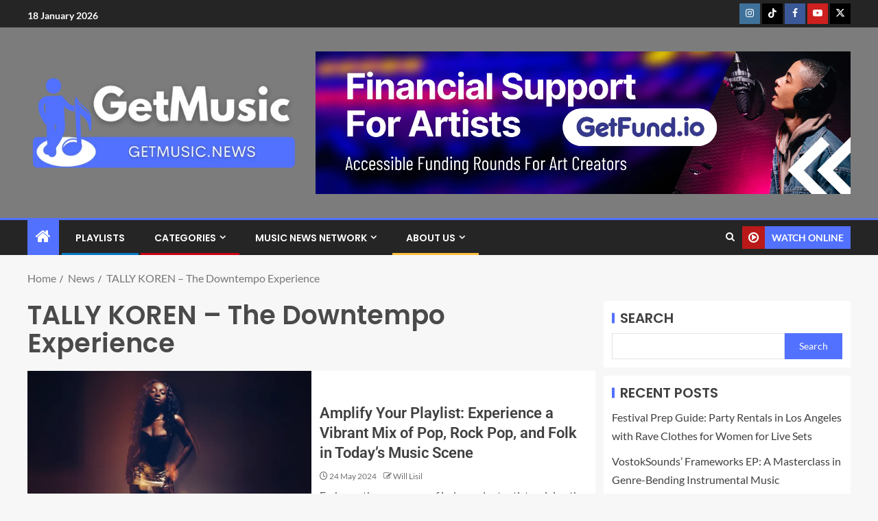

--- FILE ---
content_type: text/html; charset=UTF-8
request_url: https://getmusic.news/tag/tally-koren-the-downtempo-experience/
body_size: 39733
content:
<!doctype html>
<html lang="en-US">
<head><script data-no-optimize="1">var litespeed_docref=sessionStorage.getItem("litespeed_docref");litespeed_docref&&(Object.defineProperty(document,"referrer",{get:function(){return litespeed_docref}}),sessionStorage.removeItem("litespeed_docref"));</script>
    <meta charset="UTF-8">
    <meta name="viewport" content="width=device-width, initial-scale=1">
    <link rel="profile" href="http://gmpg.org/xfn/11">

    <meta name='robots' content='index, follow, max-image-preview:large, max-snippet:-1, max-video-preview:-1' />

	<!-- This site is optimized with the Yoast SEO plugin v26.7 - https://yoast.com/wordpress/plugins/seo/ -->
	<title>TALLY KOREN - The Downtempo Experience Archives - GetMusic.News</title>
	<link rel="canonical" href="https://getmusic.news/tag/tally-koren-the-downtempo-experience/" />
	<meta property="og:locale" content="en_US" />
	<meta property="og:type" content="article" />
	<meta property="og:title" content="TALLY KOREN - The Downtempo Experience Archives - GetMusic.News" />
	<meta property="og:url" content="https://getmusic.news/tag/tally-koren-the-downtempo-experience/" />
	<meta property="og:site_name" content="GetMusic.News" />
	<meta name="twitter:card" content="summary_large_image" />
	<meta name="twitter:site" content="@pophitsco" />
	<script type="application/ld+json" class="yoast-schema-graph">{"@context":"https://schema.org","@graph":[{"@type":"CollectionPage","@id":"https://getmusic.news/tag/tally-koren-the-downtempo-experience/","url":"https://getmusic.news/tag/tally-koren-the-downtempo-experience/","name":"TALLY KOREN - The Downtempo Experience Archives - GetMusic.News","isPartOf":{"@id":"https://getmusic.news/#website"},"primaryImageOfPage":{"@id":"https://getmusic.news/tag/tally-koren-the-downtempo-experience/#primaryimage"},"image":{"@id":"https://getmusic.news/tag/tally-koren-the-downtempo-experience/#primaryimage"},"thumbnailUrl":"https://getmusic.news/wp-content/uploads/2024/05/POPHITS.CO_PLAYLIST-ARTICLE-COVER-27.png","breadcrumb":{"@id":"https://getmusic.news/tag/tally-koren-the-downtempo-experience/#breadcrumb"},"inLanguage":"en-US"},{"@type":"ImageObject","inLanguage":"en-US","@id":"https://getmusic.news/tag/tally-koren-the-downtempo-experience/#primaryimage","url":"https://getmusic.news/wp-content/uploads/2024/05/POPHITS.CO_PLAYLIST-ARTICLE-COVER-27.png","contentUrl":"https://getmusic.news/wp-content/uploads/2024/05/POPHITS.CO_PLAYLIST-ARTICLE-COVER-27.png","width":1120,"height":630,"caption":"TSOOBI releasing Acting up"},{"@type":"BreadcrumbList","@id":"https://getmusic.news/tag/tally-koren-the-downtempo-experience/#breadcrumb","itemListElement":[{"@type":"ListItem","position":1,"name":"Home","item":"https://getmusic.news/"},{"@type":"ListItem","position":2,"name":"TALLY KOREN - The Downtempo Experience"}]},{"@type":"WebSite","@id":"https://getmusic.news/#website","url":"https://getmusic.news/","name":"GetMusic.News","description":"Indie Music Discovery","publisher":{"@id":"https://getmusic.news/#organization"},"potentialAction":[{"@type":"SearchAction","target":{"@type":"EntryPoint","urlTemplate":"https://getmusic.news/?s={search_term_string}"},"query-input":{"@type":"PropertyValueSpecification","valueRequired":true,"valueName":"search_term_string"}}],"inLanguage":"en-US"},{"@type":"Organization","@id":"https://getmusic.news/#organization","name":"PopHits.Co Music Promotion & Distribution","url":"https://getmusic.news/","logo":{"@type":"ImageObject","inLanguage":"en-US","@id":"https://getmusic.news/#/schema/logo/image/","url":"https://getmusic.news/wp-content/uploads/2023/02/SQUARE-GETMUSIC.NEWS-PORTAL-LOGO-1.png","contentUrl":"https://getmusic.news/wp-content/uploads/2023/02/SQUARE-GETMUSIC.NEWS-PORTAL-LOGO-1.png","width":1000,"height":1000,"caption":"PopHits.Co Music Promotion & Distribution"},"image":{"@id":"https://getmusic.news/#/schema/logo/image/"},"sameAs":["https://facebook.com/pophits.co","https://x.com/pophitsco","https://instagram.com/pophits.co","https://tiktok.com/@pophits.co"]}]}</script>
	<!-- / Yoast SEO plugin. -->


<link rel='dns-prefetch' href='//widget.trustpilot.com' />
<link rel='dns-prefetch' href='//www.googletagmanager.com' />
<link rel='dns-prefetch' href='//stats.wp.com' />
<link rel='dns-prefetch' href='//fonts.googleapis.com' />
<link rel="alternate" type="application/rss+xml" title="GetMusic.News &raquo; Feed" href="https://getmusic.news/feed/" />
<link rel="alternate" type="application/rss+xml" title="GetMusic.News &raquo; TALLY KOREN - The Downtempo Experience Tag Feed" href="https://getmusic.news/tag/tally-koren-the-downtempo-experience/feed/" />
<style id='wp-img-auto-sizes-contain-inline-css' type='text/css'>img:is([sizes=auto i],[sizes^="auto," i]){contain-intrinsic-size:3000px 1500px}</style>

<link data-optimized="1" rel='stylesheet' id='latest-posts-block-fontawesome-front-css' href='https://getmusic.news/wp-content/litespeed/css/d282b2e7bb2ac9a72c87a445dd742be5.css?ver=636eb' type='text/css' media='all' />
<link data-optimized="1" rel='stylesheet' id='latest-posts-block-frontend-block-style-css-css' href='https://getmusic.news/wp-content/litespeed/css/0b282f15dc8d0b16e904ad875f84bba2.css?ver=286b0' type='text/css' media='all' />
<link data-optimized="1" rel='stylesheet' id='magic-content-box-blocks-fontawesome-front-css' href='https://getmusic.news/wp-content/litespeed/css/c392190408bb26470d14bc6ba1fec6f7.css?ver=28f23' type='text/css' media='all' />
<link data-optimized="1" rel='stylesheet' id='magic-content-box-frontend-block-style-css-css' href='https://getmusic.news/wp-content/litespeed/css/15610d1f779638efef5f96a35638ac10.css?ver=fcbbc' type='text/css' media='all' />
<style id='wp-emoji-styles-inline-css' type='text/css'>img.wp-smiley,img.emoji{display:inline!important;border:none!important;box-shadow:none!important;height:1em!important;width:1em!important;margin:0 0.07em!important;vertical-align:-0.1em!important;background:none!important;padding:0!important}</style>
<link data-optimized="1" rel='stylesheet' id='wp-block-library-css' href='https://getmusic.news/wp-content/litespeed/css/1de75355fdeb5d78ec28c72ba26c9d4b.css?ver=c2a68' type='text/css' media='all' />
<style id='wp-block-library-theme-inline-css' type='text/css'>.wp-block-audio :where(figcaption){color:#555;font-size:13px;text-align:center}.is-dark-theme .wp-block-audio :where(figcaption){color:#ffffffa6}.wp-block-audio{margin:0 0 1em}.wp-block-code{border:1px solid #ccc;border-radius:4px;font-family:Menlo,Consolas,monaco,monospace;padding:.8em 1em}.wp-block-embed :where(figcaption){color:#555;font-size:13px;text-align:center}.is-dark-theme .wp-block-embed :where(figcaption){color:#ffffffa6}.wp-block-embed{margin:0 0 1em}.blocks-gallery-caption{color:#555;font-size:13px;text-align:center}.is-dark-theme .blocks-gallery-caption{color:#ffffffa6}:root :where(.wp-block-image figcaption){color:#555;font-size:13px;text-align:center}.is-dark-theme :root :where(.wp-block-image figcaption){color:#ffffffa6}.wp-block-image{margin:0 0 1em}.wp-block-pullquote{border-bottom:4px solid;border-top:4px solid;color:currentColor;margin-bottom:1.75em}.wp-block-pullquote :where(cite),.wp-block-pullquote :where(footer),.wp-block-pullquote__citation{color:currentColor;font-size:.8125em;font-style:normal;text-transform:uppercase}.wp-block-quote{border-left:.25em solid;margin:0 0 1.75em;padding-left:1em}.wp-block-quote cite,.wp-block-quote footer{color:currentColor;font-size:.8125em;font-style:normal;position:relative}.wp-block-quote:where(.has-text-align-right){border-left:none;border-right:.25em solid;padding-left:0;padding-right:1em}.wp-block-quote:where(.has-text-align-center){border:none;padding-left:0}.wp-block-quote.is-large,.wp-block-quote.is-style-large,.wp-block-quote:where(.is-style-plain){border:none}.wp-block-search .wp-block-search__label{font-weight:700}.wp-block-search__button{border:1px solid #ccc;padding:.375em .625em}:where(.wp-block-group.has-background){padding:1.25em 2.375em}.wp-block-separator.has-css-opacity{opacity:.4}.wp-block-separator{border:none;border-bottom:2px solid;margin-left:auto;margin-right:auto}.wp-block-separator.has-alpha-channel-opacity{opacity:1}.wp-block-separator:not(.is-style-wide):not(.is-style-dots){width:100px}.wp-block-separator.has-background:not(.is-style-dots){border-bottom:none;height:1px}.wp-block-separator.has-background:not(.is-style-wide):not(.is-style-dots){height:2px}.wp-block-table{margin:0 0 1em}.wp-block-table td,.wp-block-table th{word-break:normal}.wp-block-table :where(figcaption){color:#555;font-size:13px;text-align:center}.is-dark-theme .wp-block-table :where(figcaption){color:#ffffffa6}.wp-block-video :where(figcaption){color:#555;font-size:13px;text-align:center}.is-dark-theme .wp-block-video :where(figcaption){color:#ffffffa6}.wp-block-video{margin:0 0 1em}:root :where(.wp-block-template-part.has-background){margin-bottom:0;margin-top:0;padding:1.25em 2.375em}</style>
<link data-optimized="1" rel='stylesheet' id='blockspare-frontend-block-style-css-css' href='https://getmusic.news/wp-content/litespeed/css/0f37138be9d024796728d718503299bf.css?ver=20af7' type='text/css' media='all' />
<link data-optimized="1" rel='stylesheet' id='blockspare-frontend-banner-style-css-css' href='https://getmusic.news/wp-content/litespeed/css/804465ee72d2609c553b092f0b28fc62.css?ver=a0b88' type='text/css' media='all' />
<link data-optimized="1" rel='stylesheet' id='fontawesome-css' href='https://getmusic.news/wp-content/litespeed/css/bb7934eca22959f86a1e0e959f782e3d.css?ver=0cd7e' type='text/css' media='all' />
<link data-optimized="1" rel='stylesheet' id='slick-css' href='https://getmusic.news/wp-content/litespeed/css/94a152bef7f0c17aae96a69a8b001725.css?ver=fbe5f' type='text/css' media='all' />
<style id='ce4wp-subscribe-style-inline-css' type='text/css'>.wp-block-ce4wp-subscribe{max-width:840px;margin:0 auto}.wp-block-ce4wp-subscribe .title{margin-bottom:0}.wp-block-ce4wp-subscribe .subTitle{margin-top:0;font-size:.8em}.wp-block-ce4wp-subscribe .disclaimer{margin-top:5px;font-size:.8em}.wp-block-ce4wp-subscribe .disclaimer .disclaimer-label{margin-left:10px}.wp-block-ce4wp-subscribe .inputBlock{width:100%;margin-bottom:10px}.wp-block-ce4wp-subscribe .inputBlock input{width:100%}.wp-block-ce4wp-subscribe .inputBlock label{display:inline-block}.wp-block-ce4wp-subscribe .submit-button{margin-top:25px;display:block}.wp-block-ce4wp-subscribe .required-text{display:inline-block;margin:0;padding:0;margin-left:.3em}.wp-block-ce4wp-subscribe .onSubmission{height:0;max-width:840px;margin:0 auto}.wp-block-ce4wp-subscribe .firstNameSummary .lastNameSummary{text-transform:capitalize}.wp-block-ce4wp-subscribe .ce4wp-inline-notification{display:flex;flex-direction:row;align-items:center;padding:13px 10px;width:100%;height:40px;border-style:solid;border-color:orange;border-width:1px;border-left-width:4px;border-radius:3px;background:rgb(255 133 15 / .1);flex:none;order:0;flex-grow:1;margin:0 0}.wp-block-ce4wp-subscribe .ce4wp-inline-warning-text{font-style:normal;font-weight:400;font-size:16px;line-height:20px;display:flex;align-items:center;color:#571600;margin-left:9px}.wp-block-ce4wp-subscribe .ce4wp-inline-warning-icon{color:orange}.wp-block-ce4wp-subscribe .ce4wp-inline-warning-arrow{color:#571600;margin-left:auto}.wp-block-ce4wp-subscribe .ce4wp-banner-clickable{cursor:pointer}.ce4wp-link{cursor:pointer}.no-flex{display:block}.sub-header{margin-bottom:1em}</style>
<link data-optimized="1" rel='stylesheet' id='mediaelement-css' href='https://getmusic.news/wp-content/litespeed/css/1aaca5f28f8733c5c340fb9824f83ffd.css?ver=2e4a9' type='text/css' media='all' />
<link data-optimized="1" rel='stylesheet' id='wp-mediaelement-css' href='https://getmusic.news/wp-content/litespeed/css/29e4738cadbf64dfd100986eb847a649.css?ver=9feb0' type='text/css' media='all' />
<style id='jetpack-sharing-buttons-style-inline-css' type='text/css'>.jetpack-sharing-buttons__services-list{display:flex;flex-direction:row;flex-wrap:wrap;gap:0;list-style-type:none;margin:5px;padding:0}.jetpack-sharing-buttons__services-list.has-small-icon-size{font-size:12px}.jetpack-sharing-buttons__services-list.has-normal-icon-size{font-size:16px}.jetpack-sharing-buttons__services-list.has-large-icon-size{font-size:24px}.jetpack-sharing-buttons__services-list.has-huge-icon-size{font-size:36px}@media print{.jetpack-sharing-buttons__services-list{display:none!important}}.editor-styles-wrapper .wp-block-jetpack-sharing-buttons{gap:0;padding-inline-start:0}ul.jetpack-sharing-buttons__services-list.has-background{padding:1.25em 2.375em}</style>
<style id='global-styles-inline-css' type='text/css'>:root{--wp--preset--aspect-ratio--square:1;--wp--preset--aspect-ratio--4-3:4/3;--wp--preset--aspect-ratio--3-4:3/4;--wp--preset--aspect-ratio--3-2:3/2;--wp--preset--aspect-ratio--2-3:2/3;--wp--preset--aspect-ratio--16-9:16/9;--wp--preset--aspect-ratio--9-16:9/16;--wp--preset--color--black:#000000;--wp--preset--color--cyan-bluish-gray:#abb8c3;--wp--preset--color--white:#ffffff;--wp--preset--color--pale-pink:#f78da7;--wp--preset--color--vivid-red:#cf2e2e;--wp--preset--color--luminous-vivid-orange:#ff6900;--wp--preset--color--luminous-vivid-amber:#fcb900;--wp--preset--color--light-green-cyan:#7bdcb5;--wp--preset--color--vivid-green-cyan:#00d084;--wp--preset--color--pale-cyan-blue:#8ed1fc;--wp--preset--color--vivid-cyan-blue:#0693e3;--wp--preset--color--vivid-purple:#9b51e0;--wp--preset--gradient--vivid-cyan-blue-to-vivid-purple:linear-gradient(135deg,rgb(6,147,227) 0%,rgb(155,81,224) 100%);--wp--preset--gradient--light-green-cyan-to-vivid-green-cyan:linear-gradient(135deg,rgb(122,220,180) 0%,rgb(0,208,130) 100%);--wp--preset--gradient--luminous-vivid-amber-to-luminous-vivid-orange:linear-gradient(135deg,rgb(252,185,0) 0%,rgb(255,105,0) 100%);--wp--preset--gradient--luminous-vivid-orange-to-vivid-red:linear-gradient(135deg,rgb(255,105,0) 0%,rgb(207,46,46) 100%);--wp--preset--gradient--very-light-gray-to-cyan-bluish-gray:linear-gradient(135deg,rgb(238,238,238) 0%,rgb(169,184,195) 100%);--wp--preset--gradient--cool-to-warm-spectrum:linear-gradient(135deg,rgb(74,234,220) 0%,rgb(151,120,209) 20%,rgb(207,42,186) 40%,rgb(238,44,130) 60%,rgb(251,105,98) 80%,rgb(254,248,76) 100%);--wp--preset--gradient--blush-light-purple:linear-gradient(135deg,rgb(255,206,236) 0%,rgb(152,150,240) 100%);--wp--preset--gradient--blush-bordeaux:linear-gradient(135deg,rgb(254,205,165) 0%,rgb(254,45,45) 50%,rgb(107,0,62) 100%);--wp--preset--gradient--luminous-dusk:linear-gradient(135deg,rgb(255,203,112) 0%,rgb(199,81,192) 50%,rgb(65,88,208) 100%);--wp--preset--gradient--pale-ocean:linear-gradient(135deg,rgb(255,245,203) 0%,rgb(182,227,212) 50%,rgb(51,167,181) 100%);--wp--preset--gradient--electric-grass:linear-gradient(135deg,rgb(202,248,128) 0%,rgb(113,206,126) 100%);--wp--preset--gradient--midnight:linear-gradient(135deg,rgb(2,3,129) 0%,rgb(40,116,252) 100%);--wp--preset--font-size--small:13px;--wp--preset--font-size--medium:20px;--wp--preset--font-size--large:36px;--wp--preset--font-size--x-large:42px;--wp--preset--spacing--20:0.44rem;--wp--preset--spacing--30:0.67rem;--wp--preset--spacing--40:1rem;--wp--preset--spacing--50:1.5rem;--wp--preset--spacing--60:2.25rem;--wp--preset--spacing--70:3.38rem;--wp--preset--spacing--80:5.06rem;--wp--preset--shadow--natural:6px 6px 9px rgba(0, 0, 0, 0.2);--wp--preset--shadow--deep:12px 12px 50px rgba(0, 0, 0, 0.4);--wp--preset--shadow--sharp:6px 6px 0px rgba(0, 0, 0, 0.2);--wp--preset--shadow--outlined:6px 6px 0px -3px rgb(255, 255, 255), 6px 6px rgb(0, 0, 0);--wp--preset--shadow--crisp:6px 6px 0px rgb(0, 0, 0)}:root{--wp--style--global--content-size:805px;--wp--style--global--wide-size:1200px}:where(body){margin:0}.wp-site-blocks>.alignleft{float:left;margin-right:2em}.wp-site-blocks>.alignright{float:right;margin-left:2em}.wp-site-blocks>.aligncenter{justify-content:center;margin-left:auto;margin-right:auto}:where(.wp-site-blocks)>*{margin-block-start:24px;margin-block-end:0}:where(.wp-site-blocks)>:first-child{margin-block-start:0}:where(.wp-site-blocks)>:last-child{margin-block-end:0}:root{--wp--style--block-gap:24px}:root :where(.is-layout-flow)>:first-child{margin-block-start:0}:root :where(.is-layout-flow)>:last-child{margin-block-end:0}:root :where(.is-layout-flow)>*{margin-block-start:24px;margin-block-end:0}:root :where(.is-layout-constrained)>:first-child{margin-block-start:0}:root :where(.is-layout-constrained)>:last-child{margin-block-end:0}:root :where(.is-layout-constrained)>*{margin-block-start:24px;margin-block-end:0}:root :where(.is-layout-flex){gap:24px}:root :where(.is-layout-grid){gap:24px}.is-layout-flow>.alignleft{float:left;margin-inline-start:0;margin-inline-end:2em}.is-layout-flow>.alignright{float:right;margin-inline-start:2em;margin-inline-end:0}.is-layout-flow>.aligncenter{margin-left:auto!important;margin-right:auto!important}.is-layout-constrained>.alignleft{float:left;margin-inline-start:0;margin-inline-end:2em}.is-layout-constrained>.alignright{float:right;margin-inline-start:2em;margin-inline-end:0}.is-layout-constrained>.aligncenter{margin-left:auto!important;margin-right:auto!important}.is-layout-constrained>:where(:not(.alignleft):not(.alignright):not(.alignfull)){max-width:var(--wp--style--global--content-size);margin-left:auto!important;margin-right:auto!important}.is-layout-constrained>.alignwide{max-width:var(--wp--style--global--wide-size)}body .is-layout-flex{display:flex}.is-layout-flex{flex-wrap:wrap;align-items:center}.is-layout-flex>:is(*,div){margin:0}body .is-layout-grid{display:grid}.is-layout-grid>:is(*,div){margin:0}body{padding-top:0;padding-right:0;padding-bottom:0;padding-left:0}a:where(:not(.wp-element-button)){text-decoration:none}:root :where(.wp-element-button,.wp-block-button__link){background-color:#32373c;border-radius:0;border-width:0;color:#fff;font-family:inherit;font-size:inherit;font-style:inherit;font-weight:inherit;letter-spacing:inherit;line-height:inherit;padding-top:calc(0.667em + 2px);padding-right:calc(1.333em + 2px);padding-bottom:calc(0.667em + 2px);padding-left:calc(1.333em + 2px);text-decoration:none;text-transform:inherit}.has-black-color{color:var(--wp--preset--color--black)!important}.has-cyan-bluish-gray-color{color:var(--wp--preset--color--cyan-bluish-gray)!important}.has-white-color{color:var(--wp--preset--color--white)!important}.has-pale-pink-color{color:var(--wp--preset--color--pale-pink)!important}.has-vivid-red-color{color:var(--wp--preset--color--vivid-red)!important}.has-luminous-vivid-orange-color{color:var(--wp--preset--color--luminous-vivid-orange)!important}.has-luminous-vivid-amber-color{color:var(--wp--preset--color--luminous-vivid-amber)!important}.has-light-green-cyan-color{color:var(--wp--preset--color--light-green-cyan)!important}.has-vivid-green-cyan-color{color:var(--wp--preset--color--vivid-green-cyan)!important}.has-pale-cyan-blue-color{color:var(--wp--preset--color--pale-cyan-blue)!important}.has-vivid-cyan-blue-color{color:var(--wp--preset--color--vivid-cyan-blue)!important}.has-vivid-purple-color{color:var(--wp--preset--color--vivid-purple)!important}.has-black-background-color{background-color:var(--wp--preset--color--black)!important}.has-cyan-bluish-gray-background-color{background-color:var(--wp--preset--color--cyan-bluish-gray)!important}.has-white-background-color{background-color:var(--wp--preset--color--white)!important}.has-pale-pink-background-color{background-color:var(--wp--preset--color--pale-pink)!important}.has-vivid-red-background-color{background-color:var(--wp--preset--color--vivid-red)!important}.has-luminous-vivid-orange-background-color{background-color:var(--wp--preset--color--luminous-vivid-orange)!important}.has-luminous-vivid-amber-background-color{background-color:var(--wp--preset--color--luminous-vivid-amber)!important}.has-light-green-cyan-background-color{background-color:var(--wp--preset--color--light-green-cyan)!important}.has-vivid-green-cyan-background-color{background-color:var(--wp--preset--color--vivid-green-cyan)!important}.has-pale-cyan-blue-background-color{background-color:var(--wp--preset--color--pale-cyan-blue)!important}.has-vivid-cyan-blue-background-color{background-color:var(--wp--preset--color--vivid-cyan-blue)!important}.has-vivid-purple-background-color{background-color:var(--wp--preset--color--vivid-purple)!important}.has-black-border-color{border-color:var(--wp--preset--color--black)!important}.has-cyan-bluish-gray-border-color{border-color:var(--wp--preset--color--cyan-bluish-gray)!important}.has-white-border-color{border-color:var(--wp--preset--color--white)!important}.has-pale-pink-border-color{border-color:var(--wp--preset--color--pale-pink)!important}.has-vivid-red-border-color{border-color:var(--wp--preset--color--vivid-red)!important}.has-luminous-vivid-orange-border-color{border-color:var(--wp--preset--color--luminous-vivid-orange)!important}.has-luminous-vivid-amber-border-color{border-color:var(--wp--preset--color--luminous-vivid-amber)!important}.has-light-green-cyan-border-color{border-color:var(--wp--preset--color--light-green-cyan)!important}.has-vivid-green-cyan-border-color{border-color:var(--wp--preset--color--vivid-green-cyan)!important}.has-pale-cyan-blue-border-color{border-color:var(--wp--preset--color--pale-cyan-blue)!important}.has-vivid-cyan-blue-border-color{border-color:var(--wp--preset--color--vivid-cyan-blue)!important}.has-vivid-purple-border-color{border-color:var(--wp--preset--color--vivid-purple)!important}.has-vivid-cyan-blue-to-vivid-purple-gradient-background{background:var(--wp--preset--gradient--vivid-cyan-blue-to-vivid-purple)!important}.has-light-green-cyan-to-vivid-green-cyan-gradient-background{background:var(--wp--preset--gradient--light-green-cyan-to-vivid-green-cyan)!important}.has-luminous-vivid-amber-to-luminous-vivid-orange-gradient-background{background:var(--wp--preset--gradient--luminous-vivid-amber-to-luminous-vivid-orange)!important}.has-luminous-vivid-orange-to-vivid-red-gradient-background{background:var(--wp--preset--gradient--luminous-vivid-orange-to-vivid-red)!important}.has-very-light-gray-to-cyan-bluish-gray-gradient-background{background:var(--wp--preset--gradient--very-light-gray-to-cyan-bluish-gray)!important}.has-cool-to-warm-spectrum-gradient-background{background:var(--wp--preset--gradient--cool-to-warm-spectrum)!important}.has-blush-light-purple-gradient-background{background:var(--wp--preset--gradient--blush-light-purple)!important}.has-blush-bordeaux-gradient-background{background:var(--wp--preset--gradient--blush-bordeaux)!important}.has-luminous-dusk-gradient-background{background:var(--wp--preset--gradient--luminous-dusk)!important}.has-pale-ocean-gradient-background{background:var(--wp--preset--gradient--pale-ocean)!important}.has-electric-grass-gradient-background{background:var(--wp--preset--gradient--electric-grass)!important}.has-midnight-gradient-background{background:var(--wp--preset--gradient--midnight)!important}.has-small-font-size{font-size:var(--wp--preset--font-size--small)!important}.has-medium-font-size{font-size:var(--wp--preset--font-size--medium)!important}.has-large-font-size{font-size:var(--wp--preset--font-size--large)!important}.has-x-large-font-size{font-size:var(--wp--preset--font-size--x-large)!important}:root :where(.wp-block-button .wp-block-button__link){border-radius:0}:root :where(.wp-block-pullquote){font-size:1.5em;line-height:1.6}</style>
<link data-optimized="1" rel='stylesheet' id='contact-form-7-css' href='https://getmusic.news/wp-content/litespeed/css/4d53ba810cdabf8c54d2fb16175eb5b5.css?ver=0cbca' type='text/css' media='all' />
<link data-optimized="1" rel='stylesheet' id='gn-frontend-gnfollow-style-css' href='https://getmusic.news/wp-content/litespeed/css/9959826a5fb033f8450e4015a61794f0.css?ver=96451' type='text/css' media='all' />
<link data-optimized="1" rel='stylesheet' id='cmplz-general-css' href='https://getmusic.news/wp-content/litespeed/css/cdda3f776d7ac2c6b9495808af4c2847.css?ver=7c89f' type='text/css' media='all' />
<link data-optimized="1" rel='stylesheet' id='elespare-icons-css' href='https://getmusic.news/wp-content/litespeed/css/6a7fd5f480727219967dbe1929a6ccf0.css?ver=8a099' type='text/css' media='all' />
<link data-optimized="1" rel='stylesheet' id='elementor-icons-css' href='https://getmusic.news/wp-content/litespeed/css/27ffd61f98fa8aec86e73cf4d25685db.css?ver=cfdb1' type='text/css' media='all' />
<link data-optimized="1" rel='stylesheet' id='elementor-frontend-css' href='https://getmusic.news/wp-content/litespeed/css/e9421da12e13d928d558778dbdaec132.css?ver=85fda' type='text/css' media='all' />
<link data-optimized="1" rel='stylesheet' id='elementor-post-5-css' href='https://getmusic.news/wp-content/litespeed/css/9bda2916355374b5fd772497eebc14c3.css?ver=9ec19' type='text/css' media='all' />
<link data-optimized="1" rel='stylesheet' id='elespare-posts-grid-css' href='https://getmusic.news/wp-content/litespeed/css/0d1057cacae3bb107787035123ac5abf.css?ver=b6a03' type='text/css' media='all' />
<link data-optimized="1" rel='stylesheet' id='aft-icons-css' href='https://getmusic.news/wp-content/litespeed/css/6b981b834db43214ee0cbc08ad252381.css?ver=8bc04' type='text/css' media='all' />
<link data-optimized="1" rel='stylesheet' id='bootstrap-css' href='https://getmusic.news/wp-content/litespeed/css/eb3c160c5143b07cbbca60095784f68f.css?ver=fa51d' type='text/css' media='all' />
<link data-optimized="1" rel='stylesheet' id='slick-css-css' href='https://getmusic.news/wp-content/litespeed/css/fb365b3b11ae56b0aa5bbbd7097fa3c9.css?ver=2ed6c' type='text/css' media='all' />
<link data-optimized="1" rel='stylesheet' id='sidr-css' href='https://getmusic.news/wp-content/litespeed/css/66dbb68d4ac0fd0d43edef97b238115b.css?ver=61856' type='text/css' media='all' />
<link data-optimized="1" rel='stylesheet' id='magnific-popup-css' href='https://getmusic.news/wp-content/litespeed/css/e33bdf5c5ece79993f2bb6e0da5c17ad.css?ver=ca07b' type='text/css' media='all' />
<link data-optimized="1" rel='stylesheet' id='enternews-google-fonts-css' href='https://getmusic.news/wp-content/litespeed/css/f0a91c27f4d4c180ccbb82bd5105fef3.css?ver=5fef3' type='text/css' media='all' />
<link data-optimized="1" rel='stylesheet' id='enternews-style-css' href='https://getmusic.news/wp-content/litespeed/css/159b91901f8b0664f5a9b8cffbae498e.css?ver=2dbe9' type='text/css' media='all' />
<style id='enternews-style-inline-css' type='text/css'>body,button,input,select,optgroup,textarea,p,.min-read,.enternews-widget.widget ul.cat-links li a{font-family:Lato}.enternews-widget.widget ul.nav-tabs li a,.nav-tabs>li,.main-navigation ul li a,body .post-excerpt,.sidebar-area .social-widget-menu ul li a .screen-reader-text,.site-title,h1,h2,h3,h4,h5,h6{font-family:Poppins}.enternews-widget.widget .widget-title+ul li a,h4.af-author-display-name,.exclusive-posts .marquee a .circle-title-texts h4,.read-title h4{font-family:Roboto}#af-preloader{background-color:#f5f2ee}body.aft-default-mode .aft-widget-background-secondary-background.widget.enternews_youtube_video_slider_widget .widget-block .af-widget-body,body .post-excerpt::before,.enternews-widget .woocommerce-product-search button[type="submit"],body .enternews_author_info_widget.aft-widget-background-secondary-background.widget .widget-block,body .aft-widget-background-secondary-background.widget .widget-block .read-single,.secondary-sidebar-background #secondary,body .enternews_tabbed_posts_widget .nav-tabs>li>a.active,body .enternews_tabbed_posts_widget .nav-tabs>li>a.active:hover,body.aft-default-mode .enternews_posts_slider_widget.aft-widget-background-secondary-background .widget-block,body.aft-dark-mode .enternews_posts_slider_widget.aft-widget-background-secondary-background .widget-block,.aft-widget-background-secondary-background .social-widget-menu ul li a,.aft-widget-background-secondary-background .social-widget-menu ul li a[href*="facebook.com"],.aft-widget-background-secondary-background .social-widget-menu ul li a[href*="dribble.com"],.aft-widget-background-secondary-background .social-widget-menu ul li a[href*="vk.com"],.aft-widget-background-secondary-background .social-widget-menu ul li a[href*="x.com"],.aft-widget-background-secondary-background .social-widget-menu ul li a[href*="twitter.com"],.aft-widget-background-secondary-background .social-widget-menu ul li a[href*="linkedin.com"],.aft-widget-background-secondary-background .social-widget-menu ul li a[href*="instagram.com"],.aft-widget-background-secondary-background .social-widget-menu ul li a[href*="youtube.com"],.aft-widget-background-secondary-background .social-widget-menu ul li a[href*="vimeo.com"],.aft-widget-background-secondary-background .social-widget-menu ul li a[href*="pinterest.com"],.aft-widget-background-secondary-background .social-widget-menu ul li a[href*="tumblr.com"],.aft-widget-background-secondary-background .social-widget-menu ul li a[href*="wordpress.org"],.aft-widget-background-secondary-background .social-widget-menu ul li a[href*="whatsapp.com"],.aft-widget-background-secondary-background .social-widget-menu ul li a[href*="reddit.com"],.aft-widget-background-secondary-background .social-widget-menu ul li a[href*="t.me"],.aft-widget-background-secondary-background .social-widget-menu ul li a[href*="ok.ru"],.aft-widget-background-secondary-background .social-widget-menu ul li a[href*="wechat.com"],.aft-widget-background-secondary-background .social-widget-menu ul li a[href*="weibo.com"],.aft-widget-background-secondary-background .social-widget-menu ul li a[href*="github.com"],body.aft-dark-mode .is-style-fill a.wp-block-button__link:not(.has-text-color),body.aft-default-mode .is-style-fill a.wp-block-button__link:not(.has-text-color),body.aft-default-mode .aft-main-banner-section .af-banner-carousel-1.secondary-background,body.aft-dark-mode .aft-main-banner-section .af-banner-carousel-1.secondary-background,body.aft-default-mode .aft-main-banner-section .af-editors-pick .secondary-background .af-sec-post .read-single,body.aft-dark-mode .aft-main-banner-section .af-editors-pick .secondary-background .af-sec-post .read-single,body.aft-default-mode .aft-main-banner-section .af-trending-news-part .trending-posts.secondary-background .read-single,body.aft-dark-mode .aft-main-banner-section .af-trending-news-part .trending-posts.secondary-background .read-single,body.aft-dark-mode.alternative-sidebar-background #secondary .widget-title .header-after::before,body.aft-default-mode .wp-block-group .wp-block-comments-title::before,body.aft-default-mode .wp-block-group .wp-block-heading::before,body.aft-default-mode .wp-block-search__label::before,body .widget-title .header-after:before,body .widget-title .category-color-1.header-after::before,body .header-style1 .header-right-part .popular-tag-custom-link>div.custom-menu-link a>span,body .aft-home-icon,body.aft-dark-mode input[type="submit"],body .entry-header-details .af-post-format i:after,body.aft-default-mode .enternews-pagination .nav-links .page-numbers.current,body #scroll-up,.wp-block-search__button,body.aft-dark-mode button,body.aft-dark-mode input[type="button"],body.aft-dark-mode input[type="reset"],body.aft-dark-mode input[type="submit"],body input[type="reset"],body input[type="submit"],body input[type="button"],body .inner-suscribe input[type=submit],body .widget-title .header-after:after,body .widget-title .category-color-1.header-after:after,body.aft-default-mode .inner-suscribe input[type=submit],body.aft-default-mode .enternews_tabbed_posts_widget .nav-tabs>li>a.active:hover,body.aft-default-mode .enternews_tabbed_posts_widget .nav-tabs>li>a.active,body .aft-main-banner-section .aft-trending-latest-popular .nav-tabs>li.active,body .header-style1 .header-right-part>div.custom-menu-link>a,body .aft-popular-taxonomies-lists ul li a span.tag-count,body .aft-widget-background-secondary-background.widget .widget-block .read-single{background-color:#5271ff}body.aft-dark-mode .is-style-outline a.wp-block-button__link:not(.has-text-color):hover,body.aft-default-mode .is-style-outline a.wp-block-button__link:not(.has-text-color):hover,body.aft-dark-mode .is-style-outline a.wp-block-button__link:not(.has-text-color),body.aft-default-mode .is-style-outline a.wp-block-button__link:not(.has-text-color),body.aft-dark-mode:not(.alternative-sidebar-background) #secondary .color-pad .wp-calendar-nav span a:not(.enternews-categories),body .enternews-pagination .nav-links .page-numbers:not(.current),body.aft-dark-mode .site-footer #wp-calendar tfoot tr td a,body.aft-dark-mode #wp-calendar tfoot td a,body.aft-default-mode .site-footer #wp-calendar tfoot tr td a,body.aft-default-mode #wp-calendar tfoot td a,body.aft-dark-mode #wp-calendar tfoot td a,body.aft-default-mode .wp-calendar-nav span a,body.aft-default-mode .wp-calendar-nav span a:visited,body.aft-dark-mode .wp-calendar-nav span a,body.aft-dark-mode #wp-calendar tbody td a,body.aft-dark-mode #wp-calendar tbody td#today,body.aft-dark-mode:not(.alternative-sidebar-background) #secondary .color-pad #wp-calendar tbody td a:not(.enternews-categories),body.aft-default-mode #wp-calendar tbody td#today,body.aft-default-mode #wp-calendar tbody td a,body.aft-default-mode .sticky .read-title h4 a:before{color:#5271ff}body .post-excerpt{border-left-color:#5271ff}body.aft-dark-mode .read-img .min-read-post-comment:after,body.aft-default-mode .read-img .min-read-post-comment:after{border-top-color:#5271ff}body .af-fancy-spinner .af-ring:nth-child(1){border-right-color:#5271ff}body.aft-dark-mode .enternews-pagination .nav-links .page-numbers.current{background-color:#5271ff}body.aft-dark-mode .is-style-outline a.wp-block-button__link:not(.has-text-color),body.aft-default-mode .is-style-outline a.wp-block-button__link:not(.has-text-color),body.aft-dark-mode .enternews-pagination .nav-links .page-numbers,body.aft-default-mode .enternews-pagination .nav-links .page-numbers,body .af-sp-wave:after,body .bottom-bar{border-color:#5271ff}.elementor-default .elementor-section.elementor-section-full_width>.elementor-container,.elementor-default .elementor-section.elementor-section-boxed>.elementor-container,.elementor-page .elementor-section.elementor-section-full_width>.elementor-container,.elementor-page .elementor-section.elementor-section-boxed>.elementor-container{max-width:1200px}.full-width-content .elementor-section-stretched,.align-content-left .elementor-section-stretched,.align-content-right .elementor-section-stretched{max-width:100%;left:0!important}</style>
<link data-optimized="1" rel='stylesheet' id='elementor-gf-local-roboto-css' href='https://getmusic.news/wp-content/litespeed/css/0d98c8aa95bb399354356ebfe65cc3cb.css?ver=6a25b' type='text/css' media='all' />
<link data-optimized="1" rel='stylesheet' id='elementor-gf-local-robotoslab-css' href='https://getmusic.news/wp-content/litespeed/css/89a4070ba3c169ab56da3ff5bd693d53.css?ver=a56c1' type='text/css' media='all' />
<script type="text/javascript" src="https://getmusic.news/wp-includes/js/jquery/jquery.min.js?ver=3.7.1" id="jquery-core-js"></script>
<script type="text/javascript" src="https://getmusic.news/wp-includes/js/jquery/jquery-migrate.min.js?ver=3.4.1" id="jquery-migrate-js"></script>
<script type="text/javascript" src="https://getmusic.news/wp-content/plugins/blockspare/assets/js/countup/waypoints.min.js?ver=6.9" id="waypoint-js"></script>
<script type="text/javascript" src="https://getmusic.news/wp-content/plugins/blockspare/assets/js/countup/jquery.counterup.min.js?ver=1" id="countup-js"></script>
<script type="text/javascript" id="tp-js-js-extra">
/* <![CDATA[ */
var trustpilot_settings = {"key":"8uuMgHofJMOIOTrf","TrustpilotScriptUrl":"https://invitejs.trustpilot.com/tp.min.js","IntegrationAppUrl":"//ecommscript-integrationapp.trustpilot.com","PreviewScriptUrl":"//ecommplugins-scripts.trustpilot.com/v2.1/js/preview.min.js","PreviewCssUrl":"//ecommplugins-scripts.trustpilot.com/v2.1/css/preview.min.css","PreviewWPCssUrl":"//ecommplugins-scripts.trustpilot.com/v2.1/css/preview_wp.css","WidgetScriptUrl":"//widget.trustpilot.com/bootstrap/v5/tp.widget.bootstrap.min.js"};
//# sourceURL=tp-js-js-extra
/* ]]> */
</script>
<script type="text/javascript" src="https://getmusic.news/wp-content/plugins/trustpilot-reviews/review/assets/js/headerScript.min.js?ver=1.0&#039; async=&#039;async" id="tp-js-js"></script>
<script type="text/javascript" src="//widget.trustpilot.com/bootstrap/v5/tp.widget.bootstrap.min.js?ver=1.0&#039; async=&#039;async" id="widget-bootstrap-js"></script>
<script type="text/javascript" id="trustbox-js-extra">
/* <![CDATA[ */
var trustbox_settings = {"page":null,"sku":null,"name":null};
var trustpilot_trustbox_settings = {"trustboxes":[{"enabled":"enabled","snippet":"[base64]","customizations":"[base64]","defaults":"[base64]","page":"landing","position":"before","corner":"top: #{Y}px; left: #{X}px;","paddingx":"0","paddingy":"0","zindex":"1000","clear":"both","xpaths":"[base64]","sku":"","name":"","widgetName":"Micro Review Count","repeatable":false,"uuid":"8c41cd98-51a6-828d-405d-a72f949c7dc0","error":null,"repeatXpath":{"xpathById":{"prefix":"","suffix":""},"xpathFromRoot":{"prefix":"","suffix":""}},"width":"100%","height":"24px","locale":"en-US"},{"enabled":"enabled","snippet":"[base64]","customizations":"[base64]","defaults":"[base64]","page":"landing","position":"before","corner":"top: #{Y}px; left: #{X}px;","paddingx":"0","paddingy":"0","zindex":"1000","clear":"both","xpaths":"WyJpZChcInBhZ2VcIikvRElWWzFdL0RJVlsxXS9ESVZbMV0vRElWWzFdIiwiLy9ESVZbQGNsYXNzPVwid2lkZ2V0LXRpdGxlLXNlY3Rpb25cIl0iLCIvSFRNTFsxXS9CT0RZWzFdL0RJVlsyXS9ESVZbMV0vRElWWzFdL0RJVlsxXS9ESVZbMV0iXQ==","sku":"","name":"","widgetName":"Micro Review Count","repeatable":false,"uuid":"17ec45b2-2888-7758-d3ed-41fd08ba6474","error":null},{"enabled":"enabled","snippet":"[base64]","customizations":"[base64]","defaults":"[base64]","page":"landing","position":"after","corner":"top: #{Y}px; left: #{X}px;","paddingx":"7","paddingy":"3","zindex":"1000","clear":"both","xpaths":"WyJpZChcInRleHQtMVwiKS9ESVZbMV0iLCIvL0RJVltAY2xhc3M9XCJ0ZXh0d2lkZ2V0XCJdIiwiL0hUTUxbMV0vQk9EWVsxXS9ESVZbMl0vRk9PVEVSWzFdL0RJVlsxXS9ESVZbMV0vRElWWzFdL0RJVlszXS9TRUNUSU9OWzFdL0RJVlsyXS9ESVZbMV0iXQ==","sku":"","name":"","widgetName":"Micro Review Count","repeatable":false,"uuid":"460eae83-1ffc-32df-c9f2-da1f4e707a44","error":null,"repeatXpath":{"xpathById":{"prefix":"","suffix":""},"xpathFromRoot":{"prefix":"","suffix":""}},"width":"100%","height":"24px","locale":"en-US","theme":"dark"}]};
//# sourceURL=trustbox-js-extra
/* ]]> */
</script>
<script type="text/javascript" src="https://getmusic.news/wp-content/plugins/trustpilot-reviews/review/assets/js/trustBoxScript.min.js?ver=1.0&#039; async=&#039;async" id="trustbox-js"></script>

<!-- Google tag (gtag.js) snippet added by Site Kit -->
<!-- Google Analytics snippet added by Site Kit -->
<script data-service="google-analytics" data-category="statistics" type="text/plain" data-cmplz-src="https://www.googletagmanager.com/gtag/js?id=GT-WF3LXJ4" id="google_gtagjs-js" async></script>
<script type="text/javascript" id="google_gtagjs-js-after">
/* <![CDATA[ */
window.dataLayer = window.dataLayer || [];function gtag(){dataLayer.push(arguments);}
gtag("set","linker",{"domains":["getmusic.news"]});
gtag("js", new Date());
gtag("set", "developer_id.dZTNiMT", true);
gtag("config", "GT-WF3LXJ4");
//# sourceURL=google_gtagjs-js-after
/* ]]> */
</script>
<link rel="https://api.w.org/" href="https://getmusic.news/wp-json/" /><link rel="alternate" title="JSON" type="application/json" href="https://getmusic.news/wp-json/wp/v2/tags/2123" /><link rel="EditURI" type="application/rsd+xml" title="RSD" href="https://getmusic.news/xmlrpc.php?rsd" />
<meta name="generator" content="WordPress 6.9" />
<meta name="generator" content="Site Kit by Google 1.170.0" />	<style>img#wpstats{display:none}</style>
					<style>.cmplz-hidden{display:none!important}</style><meta name="generator" content="Elementor 3.34.1; features: additional_custom_breakpoints; settings: css_print_method-external, google_font-enabled, font_display-swap">
			<style>.e-con.e-parent:nth-of-type(n+4):not(.e-lazyloaded):not(.e-no-lazyload),.e-con.e-parent:nth-of-type(n+4):not(.e-lazyloaded):not(.e-no-lazyload) *{background-image:none!important}@media screen and (max-height:1024px){.e-con.e-parent:nth-of-type(n+3):not(.e-lazyloaded):not(.e-no-lazyload),.e-con.e-parent:nth-of-type(n+3):not(.e-lazyloaded):not(.e-no-lazyload) *{background-image:none!important}}@media screen and (max-height:640px){.e-con.e-parent:nth-of-type(n+2):not(.e-lazyloaded):not(.e-no-lazyload),.e-con.e-parent:nth-of-type(n+2):not(.e-lazyloaded):not(.e-no-lazyload) *{background-image:none!important}}</style>
			        <style type="text/css">.site-title,.site-description{position:absolute;clip:rect(1px,1px,1px,1px);display:none}</style>
        <link rel="icon" href="https://getmusic.news/wp-content/uploads/2023/02/cropped-GetMusic.News-Favicon-32x32.png" sizes="32x32" />
<link rel="icon" href="https://getmusic.news/wp-content/uploads/2023/02/cropped-GetMusic.News-Favicon-192x192.png" sizes="192x192" />
<link rel="apple-touch-icon" href="https://getmusic.news/wp-content/uploads/2023/02/cropped-GetMusic.News-Favicon-180x180.png" />
<meta name="msapplication-TileImage" content="https://getmusic.news/wp-content/uploads/2023/02/cropped-GetMusic.News-Favicon-270x270.png" />
</head>

<body data-cmplz=1 class="archive tag tag-tally-koren-the-downtempo-experience tag-2123 wp-custom-logo wp-embed-responsive wp-theme-enternews hfeed aft-sticky-sidebar aft-default-mode default-sidebar-background header-image-default aft-main-banner-wide aft-hide-comment-count-in-list aft-hide-minutes-read-in-list aft-hide-date-author-in-list default-content-layout content-with-single-sidebar align-content-left elementor-default elementor-kit-5">

<div id="page" class="site">
    <a class="skip-link screen-reader-text" href="#content">Skip to content</a>


    
    <header id="masthead" class="header-style1 header-layout-side">

          <div class="top-header">
        <div class="container-wrapper">
            <div class="top-bar-flex">
                <div class="top-bar-left col-66">
                    <div class="date-bar-left">
                                                    <span class="topbar-date">
                                        18 January 2026                                    </span>

                                                                    </div>
                                            <div class="af-secondary-menu">
                            <div class="container-wrapper">
                                                                    <div class="aft-secondary-nav-wrapper">
                                        <div class="aft-small-secondary-nav">
                                                                                    </div>
                                    </div>
                                
                            </div>
                        </div>
                                        </div>

                <div class="top-bar-right col-3">
  						<span class="aft-small-social-menu">
  							
                                <div class="social-navigation"><ul id="social-menu" class="menu"><li id="menu-item-299" class="menu-item menu-item-type-custom menu-item-object-custom menu-item-299"><a href="https://instagram.com/pophits.co"><span class="screen-reader-text">Instagram</span></a></li>
<li id="menu-item-5240" class="menu-item menu-item-type-custom menu-item-object-custom menu-item-5240"><a href="https://www.tiktok.com/@pophits.co"><span class="screen-reader-text">TikTok</span></a></li>
<li id="menu-item-44" class="menu-item menu-item-type-custom menu-item-object-custom menu-item-44"><a href="https://facebook.com/pophits.co"><span class="screen-reader-text">Facebook</span></a></li>
<li id="menu-item-298" class="menu-item menu-item-type-custom menu-item-object-custom menu-item-298"><a href="https://www.youtube.com/@PopHitsCo?sub_confirmation=1"><span class="screen-reader-text">Youtube</span></a></li>
<li id="menu-item-45" class="menu-item menu-item-type-custom menu-item-object-custom menu-item-45"><a href="https://twitter.com/pophitsco"><span class="screen-reader-text">Twitter</span></a></li>
</ul></div>
                              						</span>
                </div>
            </div>
        </div>

    </div>
<div class="main-header  data-bg"
     data-background="https://getmusic.news/wp-content/uploads/2023/02/GetMusic.News-Portal-Header-Background-2.png">
    <div class="container-wrapper">
        <div class="af-container-row af-flex-container af-main-header-container">

            
            <div class="af-flex-container af-inner-header-container pad aft-one-side-promo">

                <div class="logo-brand af-inner-item">
                    <div class="site-branding">
                        <a href="https://getmusic.news/" class="custom-logo-link" rel="home"><img fetchpriority="high" width="500" height="190" src="https://getmusic.news/wp-content/uploads/2023/02/GETMUSIC.NEWS-PORTAL-LOGO-500x190-1.png" class="custom-logo" alt="GETMUSIC.NEWS PORTAL LOGO 500x190" decoding="async" srcset="https://getmusic.news/wp-content/uploads/2023/02/GETMUSIC.NEWS-PORTAL-LOGO-500x190-1.png 500w, https://getmusic.news/wp-content/uploads/2023/02/GETMUSIC.NEWS-PORTAL-LOGO-500x190-1-300x114.png.webp 300w" sizes="(max-width: 500px) 100vw, 500px" /></a>                            <p class="site-title font-family-1">
                                <a href="https://getmusic.news/"
                                   rel="home">GetMusic.News</a>
                            </p>
                                                                            <p class="site-description">Indie Music Discovery</p>
                                            </div>
                </div>

                

                                    <div class="small-advertisement2 small-adv af-inner-item">
                                    <div class="banner-promotions-wrapper">
                <div class="promotion-section">
                    <div id="media_image-2" class="widget enternews-widget widget_media_image"><a href="https://getfund.io"><img width="1500" height="400" src="https://getmusic.news/wp-content/uploads/2023/12/GetFund.io-Banner-03.png.webp" class="image wp-image-5369  attachment-full size-full" alt="" style="max-width: 100%; height: auto;" decoding="async" srcset="https://getmusic.news/wp-content/uploads/2023/12/GetFund.io-Banner-03.png.webp 1500w, https://getmusic.news/wp-content/uploads/2023/12/GetFund.io-Banner-03-300x80.png.webp 300w, https://getmusic.news/wp-content/uploads/2023/12/GetFund.io-Banner-03-1024x273.png.webp 1024w, https://getmusic.news/wp-content/uploads/2023/12/GetFund.io-Banner-03-768x205.png.webp 768w" sizes="(max-width: 1500px) 100vw, 1500px" /></a></div>                </div>
            </div>
                            </div>
                            </div>

        </div>
    </div>

</div>


      <div class="header-menu-part">
        <div id="main-navigation-bar" class="bottom-bar">
          <div class="navigation-section-wrapper">
            <div class="container-wrapper">
              <div class="header-middle-part">
                <div class="navigation-container">
                  <nav class="main-navigation clearfix">
                                          <span class="aft-home-icon">
                                                <a href="https://getmusic.news" aria-label="Home">
                          <i class="fa fa-home"
                            aria-hidden="true"></i>
                        </a>
                      </span>
                                        <div class="main-navigation-container-items-wrapper">
                      <span
                        class="toggle-menu"
                        role="button"
                        aria-controls="primary-menu"
                        aria-expanded="false"
                        tabindex="0"
                        aria-label="Menu"
                        aria-expanded="false">
                        <a href="javascript:void(0)" aria-label="Menu" class="aft-void-menu">
                          <span class="screen-reader-text">
                            Primary Menu                          </span>
                          <i class="ham"></i>
                        </a>
                      </span>
                      <div class="menu main-menu menu-desktop show-menu-border"><ul id="primary-menu" class="menu"><li id="menu-item-5336" class="menu-item menu-item-type-custom menu-item-object-custom menu-item-5336"><a href="https://pophits.co/playlists">Playlists</a></li>
<li id="menu-item-5212" class="menu-item menu-item-type-custom menu-item-object-custom menu-item-has-children menu-item-5212"><a href="#">Categories</a>
<ul class="sub-menu">
	<li id="menu-item-5232" class="menu-item menu-item-type-taxonomy menu-item-object-category menu-item-5232"><a href="https://getmusic.news/category/shout-out/">Shout-out</a></li>
	<li id="menu-item-5213" class="menu-item menu-item-type-taxonomy menu-item-object-category menu-item-5213"><a href="https://getmusic.news/category/acoustic/">Acoustic</a></li>
	<li id="menu-item-5214" class="menu-item menu-item-type-taxonomy menu-item-object-category menu-item-5214"><a href="https://getmusic.news/category/cinematic/">Cinematic</a></li>
	<li id="menu-item-5215" class="menu-item menu-item-type-taxonomy menu-item-object-category menu-item-5215"><a href="https://getmusic.news/category/country/">Country</a></li>
	<li id="menu-item-5216" class="menu-item menu-item-type-taxonomy menu-item-object-category menu-item-5216"><a href="https://getmusic.news/category/edm/">EDM</a></li>
	<li id="menu-item-5217" class="menu-item menu-item-type-taxonomy menu-item-object-category menu-item-5217"><a href="https://getmusic.news/category/experimental-electronic/">Experimental Electronic</a></li>
	<li id="menu-item-5218" class="menu-item menu-item-type-taxonomy menu-item-object-category menu-item-5218"><a href="https://getmusic.news/category/featured/">Featured</a></li>
	<li id="menu-item-5219" class="menu-item menu-item-type-taxonomy menu-item-object-category menu-item-5219"><a href="https://getmusic.news/category/folk/">Folk</a></li>
	<li id="menu-item-5220" class="menu-item menu-item-type-taxonomy menu-item-object-category menu-item-5220"><a href="https://getmusic.news/category/folk-rock/">Folk Rock</a></li>
	<li id="menu-item-5221" class="menu-item menu-item-type-taxonomy menu-item-object-category menu-item-5221"><a href="https://getmusic.news/category/hip-hop/">Hip Hop</a></li>
	<li id="menu-item-5228" class="menu-item menu-item-type-taxonomy menu-item-object-category menu-item-5228"><a href="https://getmusic.news/category/rb/">R&amp;B</a></li>
	<li id="menu-item-5223" class="menu-item menu-item-type-taxonomy menu-item-object-category menu-item-5223"><a href="https://getmusic.news/category/industrial/">Industrial</a></li>
	<li id="menu-item-5224" class="menu-item menu-item-type-taxonomy menu-item-object-category menu-item-5224"><a href="https://getmusic.news/category/instrumental/">Instrumental</a></li>
	<li id="menu-item-5225" class="menu-item menu-item-type-taxonomy menu-item-object-category menu-item-5225"><a href="https://getmusic.news/category/jazz/">Jazz</a></li>
	<li id="menu-item-5226" class="menu-item menu-item-type-taxonomy menu-item-object-category menu-item-5226"><a href="https://getmusic.news/category/metal/">Metal</a></li>
	<li id="menu-item-5227" class="menu-item menu-item-type-taxonomy menu-item-object-category menu-item-5227"><a href="https://getmusic.news/category/pop/">Pop</a></li>
	<li id="menu-item-5231" class="menu-item menu-item-type-taxonomy menu-item-object-category menu-item-5231"><a href="https://getmusic.news/category/romantic-pop/">Romantic Pop</a></li>
	<li id="menu-item-5229" class="menu-item menu-item-type-taxonomy menu-item-object-category menu-item-5229"><a href="https://getmusic.news/category/rock/">Rock</a></li>
	<li id="menu-item-5230" class="menu-item menu-item-type-taxonomy menu-item-object-category menu-item-5230"><a href="https://getmusic.news/category/rock-pop/">Rock Pop</a></li>
	<li id="menu-item-5222" class="menu-item menu-item-type-taxonomy menu-item-object-category menu-item-5222"><a href="https://getmusic.news/category/indie-rock/">Indie Rock</a></li>
	<li id="menu-item-5233" class="menu-item menu-item-type-taxonomy menu-item-object-category menu-item-5233"><a href="https://getmusic.news/category/soft-rock/">Soft Rock</a></li>
	<li id="menu-item-5234" class="menu-item menu-item-type-taxonomy menu-item-object-category menu-item-5234"><a href="https://getmusic.news/category/soundtrack/">Soundtrack</a></li>
</ul>
</li>
<li id="menu-item-5988" class="menu-item menu-item-type-custom menu-item-object-custom menu-item-has-children menu-item-5988"><a href="#">Music News Network</a>
<ul class="sub-menu">
	<li id="menu-item-5986" class="menu-item menu-item-type-custom menu-item-object-custom menu-item-5986"><a href="http://indiemusic.news">Indie Music News Portals</a></li>
</ul>
</li>
<li id="menu-item-5987" class="menu-item menu-item-type-custom menu-item-object-custom menu-item-has-children menu-item-5987"><a href="#">About Us</a>
<ul class="sub-menu">
	<li id="menu-item-5135" class="menu-item menu-item-type-post_type menu-item-object-page menu-item-5135"><a href="https://getmusic.news/contact/">Contact Us</a></li>
</ul>
</li>
</ul></div>                    </div>
                  </nav>
                </div>
              </div>
              <div class="header-right-part">
                <div class="af-search-wrap">
                  <div class="search-overlay">
                    <a href="#" title="Search" aria-label="Search" class="search-icon">
                      <i class="fa fa-search"></i>
                    </a>
                    <div class="af-search-form">
                      <form role="search" method="get" class="search-form" action="https://getmusic.news/">
				<label>
					<span class="screen-reader-text">Search for:</span>
					<input type="search" class="search-field" placeholder="Search &hellip;" value="" name="s" />
				</label>
				<input type="submit" class="search-submit" value="Search" />
			</form>                    </div>
                  </div>
                </div>
                <div class="popular-tag-custom-link">
                                      <div class="custom-menu-link">

                      <a href="https://youtube.com/@PopHitsCo">
                        <i class="fa fa-play-circle-o"
                          aria-hidden="true"></i>
                        <span>Watch Online</span>
                      </a>
                    </div>

                  
                </div>
              </div>
            </div>
          </div>
        </div>
      </div>

    </header>

    <!-- end slider-section -->

    
                   <div class="container-wrapper">
            <div class="af-breadcrumbs font-family-1 color-pad af-container-block-wrapper">

                <div role="navigation" aria-label="Breadcrumbs" class="breadcrumb-trail breadcrumbs" itemprop="breadcrumb"><ul class="trail-items" itemscope itemtype="http://schema.org/BreadcrumbList"><meta name="numberOfItems" content="3" /><meta name="itemListOrder" content="Ascending" /><li itemprop="itemListElement" itemscope itemtype="http://schema.org/ListItem" class="trail-item trail-begin"><a href="https://getmusic.news/" rel="home" itemprop="item"><span itemprop="name">Home</span></a><meta itemprop="position" content="1" /></li><li itemprop="itemListElement" itemscope itemtype="http://schema.org/ListItem" class="trail-item"><a href="https://getmusic.news/news/" itemprop="item"><span itemprop="name">News</span></a><meta itemprop="position" content="2" /></li><li itemprop="itemListElement" itemscope itemtype="http://schema.org/ListItem" class="trail-item trail-end"><a href="https://getmusic.news/tag/tally-koren-the-downtempo-experience/" itemprop="item"><span itemprop="name">TALLY KOREN &#8211; The Downtempo Experience</span></a><meta itemprop="position" content="3" /></li></ul></div>
            </div>
        </div>
        


    <div id="content" class="container-wrapper ">
<div class="af-container-block-wrapper clearfix">
    <div id="primary" class="content-area">
        <main id="main" class="site-main">

			
                <header class="header-title-wrapper1">
					<h1 class="page-title">TALLY KOREN &#8211; The Downtempo Experience</h1>                </header><!-- .header-title-wrapper -->
				        <div class="af-container-row aft-archive-wrapper clearfix archive-layout-list">
		


		            <article id="post-5579" class="latest-posts-list col-1 float-l pad archive-layout-list archive-image-left post-5579 post type-post status-publish format-standard has-post-thumbnail hentry category-featured category-folk-rock category-music category-musicians category-news category-pop category-rock-pop category-romantic-pop category-shout-out tag-afrobeat tag-afromusic-news tag-afropop tag-amplify-your-playlist-experience-a-vibrant-mix-of-pop tag-amplify-your-playlist-experience-a-vibrant-mix-of-pop-rock-pop-and-folk-in-todays-music-scene tag-and-folk-in-todays-music-scene tag-authoritative-indie-music-review-websites tag-best-alternative-music-online tag-best-indie-music-website tag-best-indie-playlists-online tag-best-unsigned-artist-websites tag-borka-balogh-disposable tag-browse-indie-music-selections tag-championing-indie-music-web-zones tag-creative-music-videos tag-curated-pop-playlists tag-definitive-indie-music-guide tag-discover-new-indie-sounds tag-discovering-pop-talents tag-drew-russell-into-the-night tag-dynamic-music-styles tag-emerging-music-talents tag-emotional-pop-music tag-engaging-with-indie-music tag-essential-indie-music-resources tag-evolving-music-tastes tag-explore-new-indie-music tag-exploring-music-genres tag-exploring-new-pop-sounds tag-fans-of-indie-music-sites tag-find-up-and-coming-indie-musicians tag-folk-and-pop-fusion tag-folk-influences-in-pop tag-fresh-music-finds tag-genre-mixing-in-music tag-getfund-united-kingdom tag-getfund-io tag-getmusic-news tag-go-to-indie-music-source tag-heart-of-indie-music-online tag-immersive-indie-music-experiences tag-independent-artist tag-independent-artist-discovery tag-independent-artist-showcase tag-independent-artists-promo tag-independent-music tag-independent-music-artist tag-independent-music-journalism tag-independent-music-journey tag-independent-music-scene tag-independent-musicians tag-independent-pop-artists tag-indie-artist-spotlight-websites tag-indie-artists-network tag-indie-artists-on-spotify tag-indie-band-features tag-indie-genre-leaders tag-indie-music-aficionado-websites tag-indie-music-aficionados-choice tag-indie-music-awareness tag-indie-music-blog tag-indie-music-business tag-indie-music-channel tag-indie-music-charts tag-indie-music-community-online tag-indie-music-culture-web tag-indie-music-curation-online tag-indie-music-digital-showcases tag-indie-music-editorial-picks tag-indie-music-enthusiasts-top-sites tag-indie-music-label tag-indie-music-publication-favorites tag-indie-music-sites tag-indie-music-updates-online tag-indie-music-virtual-hangouts tag-indie-musica tag-indie-musical-talent-treasury tag-indie-musician tag-indie-pop tag-indie-pop-playlists tag-indie-rock-and-folk-platforms tag-indie-scene-online tag-indie-showbiz tag-indie-sound-discover tag-indie-track-hub tag-indiemusic-news tag-indierock-news tag-innovative-music-style tag-jeff-vidov-oh-mi-da-dey-di tag-latest-indie-reviews tag-leading-indie-music-websites tag-listening-experience tag-lonely-richard-tide-pools tag-martin-callingham-patterns tag-matador-cheeks-fly-tipping-in-the-amazon tag-modern-pop-culture tag-music-curation tag-music-discovery-indie tag-music-discovery-platform tag-music-exploration-journey tag-music-funding tag-music-industry-trends tag-music-scene-updates tag-music-style-evolution tag-must-visit-indie-music-sites tag-mw3-biz tag-new-music tag-new-music-taste tag-new-pop-music tag-new-release tag-online-indie-music-stations tag-out-now tag-personal-music-taste tag-pop-and-rock-pop-fusion tag-pop-music-diversity tag-pop-music-emotional-connection tag-pop-music-exploration tag-pop-music-industry-insights tag-pop-music-innovation tag-pop-music-scene tag-pop-music-videos tag-pophits-co tag-pophits-news tag-popular-indie-music-blogs tag-premier-indie-music-destinations tag-premium-indie-sound-websites tag-rb tag-rapstar-news tag-red-skies-mourning-beautiful-things tag-rock-pop tag-rock-pop-blend tag-rockcharts-news tag-shirehead-im-done tag-spotify-new-releases tag-stream-indie-hits tag-superpop-tv tag-supporting-indie-artists tag-tally-koren-the-downtempo-experience tag-top-indie-labels-list tag-top-indie-music-platforms tag-top-rated-indie-music-collections tag-topmusic-news tag-trendsetting-indie-music-sites tag-tsoobi-acting-up tag-underground-indie-music-finds tag-vibrant-music-culture" >
				<div class="archive-list-post list-style">
  <div class="read-single color-pad">

    <div class="read-img pos-rel col-2 float-l read-bg-img af-sec-list-img">
              <img width="720" height="475" src="https://getmusic.news/wp-content/uploads/2024/05/POPHITS.CO_PLAYLIST-ARTICLE-COVER-27-720x475.png.webp" class="attachment-enternews-medium size-enternews-medium wp-post-image" alt="TSOOBI releasing Acting up" decoding="async" />            <div class="min-read-post-format">
                <span class="min-read-item">
          <span class="min-read">11 min read</span>        </span>
      </div>

      <a href="https://getmusic.news/amplify-your-playlist-experience-a-vibrant-mix-of-pop-rock-pop-and-folk-in-todays-music-scene/" aria-label="Amplify Your Playlist: Experience a Vibrant Mix of Pop, Rock Pop, and Folk in Today&#8217;s Music Scene"></a>
      <div class="read-categories af-category-inside-img">
              </div>
    </div>


    <div class="read-details col-2 float-l pad af-sec-list-txt color-tp-pad">

      <div class="read-title">
        <h4>
          <a href="https://getmusic.news/amplify-your-playlist-experience-a-vibrant-mix-of-pop-rock-pop-and-folk-in-todays-music-scene/">Amplify Your Playlist: Experience a Vibrant Mix of Pop, Rock Pop, and Folk in Today&#8217;s Music Scene</a>
        </h4>
      </div>
      <div class="entry-meta">
        
      <span class="author-links">

                  <span class="item-metadata posts-date">
            <i class="fa fa-clock-o"></i>
            24 May 2024          </span>
                
          <span class="item-metadata posts-author byline">
            <i class="fa fa-pencil-square-o"></i>
                            <a href="https://getmusic.news/author/news/">
                    Will Lisil                </a>
                 </span>
          
      </span>
          </div>
      <div class="read-descprition full-item-discription">
        <div class="post-description">
          Embrace the new wave of independent artists mixing the best of Pop, Rock Pop,...        </div>
      </div>
    </div>
  </div>
  </div>            </article>
		
		        </div>
	
            <div class="col-1">
                <div class="enternews-pagination">
					                </div>
            </div>
        </main><!-- #main -->
    </div><!-- #primary -->





<div id="secondary" class="sidebar-area sidebar-sticky-top">
        <aside class="widget-area color-pad">
            <div id="block-2" class="widget enternews-widget widget_block widget_search"><form role="search" method="get" action="https://getmusic.news/" class="wp-block-search__button-outside wp-block-search__text-button wp-block-search"    ><label class="wp-block-search__label" for="wp-block-search__input-1" >Search</label><div class="wp-block-search__inside-wrapper" ><input class="wp-block-search__input" id="wp-block-search__input-1" placeholder="" value="" type="search" name="s" required /><button aria-label="Search" class="wp-block-search__button wp-element-button" type="submit" >Search</button></div></form></div><div id="block-3" class="widget enternews-widget widget_block">
<div class="wp-block-group is-layout-flow wp-block-group-is-layout-flow">
<h2 class="wp-block-heading">Recent Posts</h2>


<ul class="wp-block-latest-posts__list wp-block-latest-posts"><li><a class="wp-block-latest-posts__post-title" href="https://getmusic.news/festival-prep-guide-party-rentals-in-los-angeles-with-rave-clothes-for-women-for-live-sets/">Festival Prep Guide: Party Rentals in Los Angeles with Rave Clothes for Women for Live Sets</a></li>
<li><a class="wp-block-latest-posts__post-title" href="https://getmusic.news/vostoksounds-frameworks-ep-a-masterclass-in-genre-bending-instrumental-music/">VostokSounds&#8217; Frameworks EP: A Masterclass in Genre-Bending Instrumental Music</a></li>
<li><a class="wp-block-latest-posts__post-title" href="https://getmusic.news/shira-worships-psaumes-100-delivers-soulful-contemporary-pop-and-authentic-worship/">Shira Worship&#8217;s &#8220;Psaumes 100&#8221; Delivers Soulful Contemporary Pop and Authentic Worship</a></li>
<li><a class="wp-block-latest-posts__post-title" href="https://getmusic.news/robert-mcgintys-reflections-presents-a-modern-take-on-classical-plus-acoustic-music/">Robert McGinty’s &#8220;Reflections&#8221; Presents a Modern Take on Classical Plus Acoustic Music  </a></li>
<li><a class="wp-block-latest-posts__post-title" href="https://getmusic.news/raphael-novarinas-duos-for-violin-and-piano-a-contemporary-masterpiece/">Raphael Novarina&#8217;s &#8220;Duos for Violin and Piano&#8221;: A Contemporary Masterpiece</a></li>
</ul></div>
</div><div id="block-5" class="widget enternews-widget widget_block">
<div class="wp-block-group is-layout-flow wp-block-group-is-layout-flow">
<h2 class="wp-block-heading">Archives</h2>


<ul class="wp-block-archives-list wp-block-archives">	<li><a href='https://getmusic.news/2025/09/'>September 2025</a></li>
	<li><a href='https://getmusic.news/2025/06/'>June 2025</a></li>
	<li><a href='https://getmusic.news/2025/04/'>April 2025</a></li>
	<li><a href='https://getmusic.news/2025/03/'>March 2025</a></li>
	<li><a href='https://getmusic.news/2025/02/'>February 2025</a></li>
	<li><a href='https://getmusic.news/2025/01/'>January 2025</a></li>
	<li><a href='https://getmusic.news/2024/12/'>December 2024</a></li>
	<li><a href='https://getmusic.news/2024/11/'>November 2024</a></li>
	<li><a href='https://getmusic.news/2024/10/'>October 2024</a></li>
	<li><a href='https://getmusic.news/2024/09/'>September 2024</a></li>
	<li><a href='https://getmusic.news/2024/08/'>August 2024</a></li>
	<li><a href='https://getmusic.news/2024/07/'>July 2024</a></li>
	<li><a href='https://getmusic.news/2024/06/'>June 2024</a></li>
	<li><a href='https://getmusic.news/2024/05/'>May 2024</a></li>
	<li><a href='https://getmusic.news/2024/04/'>April 2024</a></li>
	<li><a href='https://getmusic.news/2024/03/'>March 2024</a></li>
	<li><a href='https://getmusic.news/2024/02/'>February 2024</a></li>
	<li><a href='https://getmusic.news/2023/11/'>November 2023</a></li>
	<li><a href='https://getmusic.news/2023/04/'>April 2023</a></li>
	<li><a href='https://getmusic.news/2023/03/'>March 2023</a></li>
	<li><a href='https://getmusic.news/2023/02/'>February 2023</a></li>
	<li><a href='https://getmusic.news/2023/01/'>January 2023</a></li>
	<li><a href='https://getmusic.news/2022/12/'>December 2022</a></li>
	<li><a href='https://getmusic.news/2022/11/'>November 2022</a></li>
	<li><a href='https://getmusic.news/2022/10/'>October 2022</a></li>
	<li><a href='https://getmusic.news/2022/09/'>September 2022</a></li>
	<li><a href='https://getmusic.news/2022/08/'>August 2022</a></li>
</ul></div>
</div><div id="block-6" class="widget enternews-widget widget_block">
<div class="wp-block-group is-layout-flow wp-block-group-is-layout-flow">
<h2 class="wp-block-heading">Categories</h2>


<ul class="wp-block-categories-list wp-block-categories">	<li class="cat-item cat-item-676"><a href="https://getmusic.news/category/acoustic/">Acoustic</a>
</li>
	<li class="cat-item cat-item-2130"><a href="https://getmusic.news/category/americana/">Americana</a>
</li>
	<li class="cat-item cat-item-2982"><a href="https://getmusic.news/category/best-of-the-week/">Best of The Week</a>
</li>
	<li class="cat-item cat-item-5463"><a href="https://getmusic.news/category/blues/">Blues</a>
</li>
	<li class="cat-item cat-item-4005"><a href="https://getmusic.news/category/christian/">Christian</a>
</li>
	<li class="cat-item cat-item-6767"><a href="https://getmusic.news/category/christmas/">Christmas</a>
</li>
	<li class="cat-item cat-item-678"><a href="https://getmusic.news/category/cinematic/">Cinematic</a>
</li>
	<li class="cat-item cat-item-3644"><a href="https://getmusic.news/category/classical/">Classical</a>
</li>
	<li class="cat-item cat-item-664"><a href="https://getmusic.news/category/country/">Country</a>
</li>
	<li class="cat-item cat-item-7914"><a href="https://getmusic.news/category/easy-listening/">Easy-listening</a>
</li>
	<li class="cat-item cat-item-669"><a href="https://getmusic.news/category/edm/">EDM</a>
</li>
	<li class="cat-item cat-item-672"><a href="https://getmusic.news/category/experimental-electronic/">Experimental Electronic</a>
</li>
	<li class="cat-item cat-item-62"><a href="https://getmusic.news/category/featured/">Featured</a>
</li>
	<li class="cat-item cat-item-8199"><a href="https://getmusic.news/category/film-score/">Film Score</a>
</li>
	<li class="cat-item cat-item-663"><a href="https://getmusic.news/category/folk/">Folk</a>
</li>
	<li class="cat-item cat-item-680"><a href="https://getmusic.news/category/folk-rock/">Folk Rock</a>
</li>
	<li class="cat-item cat-item-4004"><a href="https://getmusic.news/category/gospel/">Gospel</a>
</li>
	<li class="cat-item cat-item-1825"><a href="https://getmusic.news/category/groove/">Groove</a>
</li>
	<li class="cat-item cat-item-6146"><a href="https://getmusic.news/category/hard-rock/">Hard Rock</a>
</li>
	<li class="cat-item cat-item-675"><a href="https://getmusic.news/category/hip-hop/">Hip Hop</a>
</li>
	<li class="cat-item cat-item-6768"><a href="https://getmusic.news/category/christmas/holiday/">Holiday</a>
</li>
	<li class="cat-item cat-item-3645"><a href="https://getmusic.news/category/idm/">IDM</a>
</li>
	<li class="cat-item cat-item-2132"><a href="https://getmusic.news/category/independent/">Independent</a>
</li>
	<li class="cat-item cat-item-668"><a href="https://getmusic.news/category/indie-rock/">Indie Rock</a>
</li>
	<li class="cat-item cat-item-679"><a href="https://getmusic.news/category/industrial/">Industrial</a>
</li>
	<li class="cat-item cat-item-682"><a href="https://getmusic.news/category/instrumental/">Instrumental</a>
</li>
	<li class="cat-item cat-item-673"><a href="https://getmusic.news/category/jazz/">Jazz</a>
</li>
	<li class="cat-item cat-item-2782"><a href="https://getmusic.news/category/lounge/">Lounge</a>
</li>
	<li class="cat-item cat-item-3699"><a href="https://getmusic.news/category/love-song/">Love Song</a>
</li>
	<li class="cat-item cat-item-667"><a href="https://getmusic.news/category/metal/">Metal</a>
</li>
	<li class="cat-item cat-item-696"><a href="https://getmusic.news/category/music/">Music</a>
</li>
	<li class="cat-item cat-item-29"><a href="https://getmusic.news/category/musicians/">Musicians</a>
</li>
	<li class="cat-item cat-item-2131"><a href="https://getmusic.news/category/new-playlist/">New Playlist</a>
</li>
	<li class="cat-item cat-item-2"><a href="https://getmusic.news/category/news/">News</a>
</li>
	<li class="cat-item cat-item-670"><a href="https://getmusic.news/category/pop/">Pop</a>
</li>
	<li class="cat-item cat-item-674"><a href="https://getmusic.news/category/rb/">R&amp;B</a>
</li>
	<li class="cat-item cat-item-666"><a href="https://getmusic.news/category/rock/">Rock</a>
</li>
	<li class="cat-item cat-item-681"><a href="https://getmusic.news/category/rock-pop/">Rock Pop</a>
</li>
	<li class="cat-item cat-item-671"><a href="https://getmusic.news/category/romantic-pop/">Romantic Pop</a>
</li>
	<li class="cat-item cat-item-683"><a href="https://getmusic.news/category/shout-out/">Shout-out</a>
</li>
	<li class="cat-item cat-item-665"><a href="https://getmusic.news/category/soft-rock/">Soft Rock</a>
</li>
	<li class="cat-item cat-item-1824"><a href="https://getmusic.news/category/soul/">Soul</a>
</li>
	<li class="cat-item cat-item-677"><a href="https://getmusic.news/category/soundtrack/">Soundtrack</a>
</li>
	<li class="cat-item cat-item-25"><a href="https://getmusic.news/category/venues/">Venues</a>
</li>
	<li class="cat-item cat-item-6364"><a href="https://getmusic.news/category/workout/">Workout</a>
</li>
</ul></div>
</div><div id="enternews_author_info-1" class="widget enternews-widget enternews_author_info_widget aft-widget-background-default solid-background">      <section class="products">

                  <div class="section-head">
                          <h4 class="widget-title header-after1">
                <span class="header-after">
                  About Us                </span>
              </h4>
                      </div>
                <div class="widget-block widget-wrapper">
          <div class="posts-author-wrapper">

            

              <figure class="read-img pos-rel read-bg-img af-author-img data-bg data-bg-hover">
                <img width="150" height="150" src="https://getmusic.news/wp-content/uploads/2023/02/SQUARE-GETMUSIC.NEWS-PORTAL-LOGO-1-150x150.png.webp" class="attachment-thumbnail size-thumbnail" alt="GetMusic.News" />              </figure>

                        <div class="af-author-details">
                              <h4 class="af-author-display-name">GetMusic.News</h4>
                                            <p class="af-author-display-name">We mainly focus on providing a directory of professional musicians and venues, where our audience can discover new artists and places to have a fun time listening to music. Powered by MW3.biz and PopHits.Co - Building mechanisms to make independent music more discoverable.</p>
              
                              <div class="social-navigation aft-small-social-menu">
                  <ul>
                                          <li>
                        <a href="https://facebook.com/pophits.co" target="_blank" accesskey="f" aria-label="Facebook"></a>
                      </li>
                    
                                          <li>
                        <a href="https://instagram.com/pophits.co" target="_blank" accesskey="i" aria-label="Instagram"></a>
                      </li>
                    
                                          <li>
                        <a href="https://twitter.com/pophitsco" target="_blank" accesskey="t" aria-label="Twitter"></a>
                      </li>
                    

                  </ul>
                </div>
                          </div>

          </div>
        </div>
      </section>
</div><div id="search-1" class="widget enternews-widget widget_search"><form role="search" method="get" class="search-form" action="https://getmusic.news/">
				<label>
					<span class="screen-reader-text">Search for:</span>
					<input type="search" class="search-field" placeholder="Search &hellip;" value="" name="s" />
				</label>
				<input type="submit" class="search-submit" value="Search" />
			</form></div><div id="enternews_tabbed_posts-1" class="widget enternews-widget enternews_tabbed_posts_widget aft-widget-background-dim solid-background">      <div class="tabbed-container">
        <div class="tabbed-head">
          <ul class="nav nav-tabs af-tabs tab-warpper" role="tablist">
            <li role="presentation" class="tab tab-recent">
              <a href="#tabbed-1-recent"
                aria-label="Recent"
                role="tab"
                id="tabbed-1-recent-tab"
                aria-controls="tabbed-1-recent"
                aria-selected="true"
                data-toggle="tab"
                class="font-family-1 active">
                <i class=" fa fa-bolt" aria-hidden="true"></i> Latest              </a>
            </li>
            <li role="presentation" class="tab tab-popular">
              <a href="#tabbed-1-popular"
                aria-label="Popular"
                role="tab"
                id="tabbed-1-popular-tab"
                aria-controls="tabbed-1-popular"
                aria-selected="false"
                data-toggle="tab"
                class="font-family-1 ">
                <i class="fa fa-clock-o" aria-hidden="true"></i> Popular              </a>
            </li>

                          <li role="presentation" class="tab tab-categorised">
                <a href="#tabbed-1-categorised"
                  aria-label="Categorised"
                  role="tab"
                  id="tabbed-1-categorised-tab"
                  aria-controls="tabbed-1-categorised"
                  aria-selected="false"
                  data-toggle="tab"
                  class="font-family-1 ">
                  <i class=" fa fa-fire" aria-hidden="true"></i> Trending                </a>
              </li>
                      </ul>
        </div>
        <div class="widget-block widget-wrapper">
          <div class="tab-content">
            <div id="tabbed-1-recent"
              role="tabpanel"
              aria-labelledby="tabbed-1-recent-tab"
              aria-hidden="false"
              class="tab-pane active">
              <ul class="article-item article-list-item article-tabbed-list article-item-left">          <li class="af-double-column list-style">
            <div class="read-single color-pad">
                                            <div class="read-img pos-rel col-4 float-l read-bg-img">
                                      <img width="150" height="150" src="https://getmusic.news/wp-content/uploads/2025/09/POPHITS.CO_PLAYLIST-ARTICLE-COVER-15-150x150.png.webp" class="attachment-thumbnail size-thumbnail wp-post-image" alt="Festival Prep Guide: Party Rentals in Los Angeles with Rave Clothes for Women for Live Sets" decoding="async" />                                    <a href="https://getmusic.news/festival-prep-guide-party-rentals-in-los-angeles-with-rave-clothes-for-women-for-live-sets/" aria-label="Festival Prep Guide: Party Rentals in Los Angeles with Rave Clothes for Women for Live Sets"></a>
                  <div class="min-read-post-format">
                                        <span class="min-read-item">
                      <span class="min-read">8 min read</span>                    </span>
                  </div>
                </div>
                            <div class="read-details col-75 float-l pad color-tp-pad">
                <div class="full-item-metadata primary-font">
                  <div class="read-categories">
                                      </div>
                </div>
                <div class="full-item-content">
                  <div class="read-title">
                    <h4>
                      <a href="https://getmusic.news/festival-prep-guide-party-rentals-in-los-angeles-with-rave-clothes-for-women-for-live-sets/" aria-label="Festival Prep Guide: Party Rentals in Los Angeles with Rave Clothes for Women for Live Sets">
                        Festival Prep Guide: Party Rentals in Los Angeles with Rave Clothes for Women for Live Sets                      </a>
                    </h4>
                  </div>
                  <div class="entry-meta">
                                        
      <span class="author-links">

                  <span class="item-metadata posts-date">
            <i class="fa fa-clock-o"></i>
            29 September 2025          </span>
                
          <span class="item-metadata posts-author byline">
            <i class="fa fa-pencil-square-o"></i>
                            <a href="https://getmusic.news/author/news/">
                    Will Lisil                </a>
                 </span>
          
      </span>
                      </div>
                </div>
              </div>
            </div>
          </li>
          <li class="af-double-column list-style">
            <div class="read-single color-pad">
                                            <div class="read-img pos-rel col-4 float-l read-bg-img">
                                      <img width="150" height="150" src="https://getmusic.news/wp-content/uploads/2025/06/POPHITS.CO_PLAYLIST-ARTICLE-COVER-4-150x150.png.webp" class="attachment-thumbnail size-thumbnail wp-post-image" alt="VostokSounds releasing Frameworks EP" decoding="async" />                                    <a href="https://getmusic.news/vostoksounds-frameworks-ep-a-masterclass-in-genre-bending-instrumental-music/" aria-label="VostokSounds&#8217; Frameworks EP: A Masterclass in Genre-Bending Instrumental Music"></a>
                  <div class="min-read-post-format">
                                        <span class="min-read-item">
                      <span class="min-read">7 min read</span>                    </span>
                  </div>
                </div>
                            <div class="read-details col-75 float-l pad color-tp-pad">
                <div class="full-item-metadata primary-font">
                  <div class="read-categories">
                                      </div>
                </div>
                <div class="full-item-content">
                  <div class="read-title">
                    <h4>
                      <a href="https://getmusic.news/vostoksounds-frameworks-ep-a-masterclass-in-genre-bending-instrumental-music/" aria-label="VostokSounds&#8217; Frameworks EP: A Masterclass in Genre-Bending Instrumental Music">
                        VostokSounds&#8217; Frameworks EP: A Masterclass in Genre-Bending Instrumental Music                      </a>
                    </h4>
                  </div>
                  <div class="entry-meta">
                                        
      <span class="author-links">

                  <span class="item-metadata posts-date">
            <i class="fa fa-clock-o"></i>
            2 June 2025          </span>
                
          <span class="item-metadata posts-author byline">
            <i class="fa fa-pencil-square-o"></i>
                            <a href="https://getmusic.news/author/news/">
                    Will Lisil                </a>
                 </span>
          
      </span>
                      </div>
                </div>
              </div>
            </div>
          </li>
          <li class="af-double-column list-style">
            <div class="read-single color-pad">
                                            <div class="read-img pos-rel col-4 float-l read-bg-img">
                                      <img width="150" height="150" src="https://getmusic.news/wp-content/uploads/2025/04/POPHITS.CO_PLAYLIST-ARTICLE-COVER-54-150x150.png.webp" class="attachment-thumbnail size-thumbnail wp-post-image" alt="Shira Worship releasing Psaumes 100" decoding="async" />                                    <a href="https://getmusic.news/shira-worships-psaumes-100-delivers-soulful-contemporary-pop-and-authentic-worship/" aria-label="Shira Worship&#8217;s &#8220;Psaumes 100&#8221; Delivers Soulful Contemporary Pop and Authentic Worship"></a>
                  <div class="min-read-post-format">
                                        <span class="min-read-item">
                      <span class="min-read">6 min read</span>                    </span>
                  </div>
                </div>
                            <div class="read-details col-75 float-l pad color-tp-pad">
                <div class="full-item-metadata primary-font">
                  <div class="read-categories">
                                      </div>
                </div>
                <div class="full-item-content">
                  <div class="read-title">
                    <h4>
                      <a href="https://getmusic.news/shira-worships-psaumes-100-delivers-soulful-contemporary-pop-and-authentic-worship/" aria-label="Shira Worship&#8217;s &#8220;Psaumes 100&#8221; Delivers Soulful Contemporary Pop and Authentic Worship">
                        Shira Worship&#8217;s &#8220;Psaumes 100&#8221; Delivers Soulful Contemporary Pop and Authentic Worship                      </a>
                    </h4>
                  </div>
                  <div class="entry-meta">
                                        
      <span class="author-links">

                  <span class="item-metadata posts-date">
            <i class="fa fa-clock-o"></i>
            22 April 2025          </span>
                
          <span class="item-metadata posts-author byline">
            <i class="fa fa-pencil-square-o"></i>
                            <a href="https://getmusic.news/author/news/">
                    Will Lisil                </a>
                 </span>
          
      </span>
                      </div>
                </div>
              </div>
            </div>
          </li>
          <li class="af-double-column list-style">
            <div class="read-single color-pad">
                                            <div class="read-img pos-rel col-4 float-l read-bg-img">
                                      <img width="150" height="150" src="https://getmusic.news/wp-content/uploads/2025/04/POPHITS.CO_PLAYLIST-ARTICLE-COVER-50-150x150.png.webp" class="attachment-thumbnail size-thumbnail wp-post-image" alt="Robert McGinty releasing Reflections" decoding="async" />                                    <a href="https://getmusic.news/robert-mcgintys-reflections-presents-a-modern-take-on-classical-plus-acoustic-music/" aria-label="Robert McGinty’s &#8220;Reflections&#8221; Presents a Modern Take on Classical Plus Acoustic Music  "></a>
                  <div class="min-read-post-format">
                                        <span class="min-read-item">
                      <span class="min-read">5 min read</span>                    </span>
                  </div>
                </div>
                            <div class="read-details col-75 float-l pad color-tp-pad">
                <div class="full-item-metadata primary-font">
                  <div class="read-categories">
                                      </div>
                </div>
                <div class="full-item-content">
                  <div class="read-title">
                    <h4>
                      <a href="https://getmusic.news/robert-mcgintys-reflections-presents-a-modern-take-on-classical-plus-acoustic-music/" aria-label="Robert McGinty’s &#8220;Reflections&#8221; Presents a Modern Take on Classical Plus Acoustic Music  ">
                        Robert McGinty’s &#8220;Reflections&#8221; Presents a Modern Take on Classical Plus Acoustic Music                        </a>
                    </h4>
                  </div>
                  <div class="entry-meta">
                                        
      <span class="author-links">

                  <span class="item-metadata posts-date">
            <i class="fa fa-clock-o"></i>
            7 April 2025          </span>
                
          <span class="item-metadata posts-author byline">
            <i class="fa fa-pencil-square-o"></i>
                            <a href="https://getmusic.news/author/news/">
                    Will Lisil                </a>
                 </span>
          
      </span>
                      </div>
                </div>
              </div>
            </div>
          </li>
          <li class="af-double-column list-style">
            <div class="read-single color-pad">
                                            <div class="read-img pos-rel col-4 float-l read-bg-img">
                                      <img width="150" height="150" src="https://getmusic.news/wp-content/uploads/2025/04/POPHITS.CO_PLAYLIST-ARTICLE-COVER-46-150x150.png.webp" class="attachment-thumbnail size-thumbnail wp-post-image" alt="Raphael Novarina releasing Duos For Violin And Piano" decoding="async" />                                    <a href="https://getmusic.news/raphael-novarinas-duos-for-violin-and-piano-a-contemporary-masterpiece/" aria-label="Raphael Novarina&#8217;s &#8220;Duos for Violin and Piano&#8221;: A Contemporary Masterpiece"></a>
                  <div class="min-read-post-format">
                                        <span class="min-read-item">
                      <span class="min-read">6 min read</span>                    </span>
                  </div>
                </div>
                            <div class="read-details col-75 float-l pad color-tp-pad">
                <div class="full-item-metadata primary-font">
                  <div class="read-categories">
                                      </div>
                </div>
                <div class="full-item-content">
                  <div class="read-title">
                    <h4>
                      <a href="https://getmusic.news/raphael-novarinas-duos-for-violin-and-piano-a-contemporary-masterpiece/" aria-label="Raphael Novarina&#8217;s &#8220;Duos for Violin and Piano&#8221;: A Contemporary Masterpiece">
                        Raphael Novarina&#8217;s &#8220;Duos for Violin and Piano&#8221;: A Contemporary Masterpiece                      </a>
                    </h4>
                  </div>
                  <div class="entry-meta">
                                        
      <span class="author-links">

                  <span class="item-metadata posts-date">
            <i class="fa fa-clock-o"></i>
            7 April 2025          </span>
                
          <span class="item-metadata posts-author byline">
            <i class="fa fa-pencil-square-o"></i>
                            <a href="https://getmusic.news/author/news/">
                    Will Lisil                </a>
                 </span>
          
      </span>
                      </div>
                </div>
              </div>
            </div>
          </li>
</ul>            </div>
            <div id="tabbed-1-popular"
              role="tabpanel"
              aria-labelledby="tabbed-1-popular-tab"
              aria-hidden="true"
              class="tab-pane ">
              <ul class="article-item article-list-item article-tabbed-list article-item-left">          <li class="af-double-column list-style">
            <div class="read-single color-pad">
                                            <div class="read-img pos-rel col-4 float-l read-bg-img">
                                      <img width="150" height="150" src="https://getmusic.news/wp-content/uploads/2022/10/PLAYLIST-ARTICLE-COVER-2022-10-13T165500.677-150x150.png.webp" class="attachment-thumbnail size-thumbnail wp-post-image" alt="" decoding="async" />                                    <a href="https://getmusic.news/just-too-late-by-andrew-michael-meador-embodies-the-spirit-of-old-school-pop-funk-in-a-spirited-way/" aria-label="Just Too Late By Andrew Michael Meador Embodies The Spirit Of Old-school Pop-funk In A Spirited Way"></a>
                  <div class="min-read-post-format">
                                        <span class="min-read-item">
                      <span class="min-read">4 min read</span>                    </span>
                  </div>
                </div>
                            <div class="read-details col-75 float-l pad color-tp-pad">
                <div class="full-item-metadata primary-font">
                  <div class="read-categories">
                                      </div>
                </div>
                <div class="full-item-content">
                  <div class="read-title">
                    <h4>
                      <a href="https://getmusic.news/just-too-late-by-andrew-michael-meador-embodies-the-spirit-of-old-school-pop-funk-in-a-spirited-way/" aria-label="Just Too Late By Andrew Michael Meador Embodies The Spirit Of Old-school Pop-funk In A Spirited Way">
                        Just Too Late By Andrew Michael Meador Embodies The Spirit Of Old-school Pop-funk In A Spirited Way                      </a>
                    </h4>
                  </div>
                  <div class="entry-meta">
                                        
      <span class="author-links">

                  <span class="item-metadata posts-date">
            <i class="fa fa-clock-o"></i>
            13 October 2022          </span>
                
          <span class="item-metadata posts-author byline">
            <i class="fa fa-pencil-square-o"></i>
                            <a href="https://getmusic.news/author/news/">
                    Will Lisil                </a>
                 </span>
          
      </span>
                      </div>
                </div>
              </div>
            </div>
          </li>
          <li class="af-double-column list-style">
            <div class="read-single color-pad">
                                            <div class="read-img pos-rel col-4 float-l read-bg-img">
                                      <img width="150" height="150" src="https://getmusic.news/wp-content/uploads/2025/09/POPHITS.CO_PLAYLIST-ARTICLE-COVER-15-150x150.png.webp" class="attachment-thumbnail size-thumbnail wp-post-image" alt="Festival Prep Guide: Party Rentals in Los Angeles with Rave Clothes for Women for Live Sets" decoding="async" />                                    <a href="https://getmusic.news/festival-prep-guide-party-rentals-in-los-angeles-with-rave-clothes-for-women-for-live-sets/" aria-label="Festival Prep Guide: Party Rentals in Los Angeles with Rave Clothes for Women for Live Sets"></a>
                  <div class="min-read-post-format">
                                        <span class="min-read-item">
                      <span class="min-read">8 min read</span>                    </span>
                  </div>
                </div>
                            <div class="read-details col-75 float-l pad color-tp-pad">
                <div class="full-item-metadata primary-font">
                  <div class="read-categories">
                                      </div>
                </div>
                <div class="full-item-content">
                  <div class="read-title">
                    <h4>
                      <a href="https://getmusic.news/festival-prep-guide-party-rentals-in-los-angeles-with-rave-clothes-for-women-for-live-sets/" aria-label="Festival Prep Guide: Party Rentals in Los Angeles with Rave Clothes for Women for Live Sets">
                        Festival Prep Guide: Party Rentals in Los Angeles with Rave Clothes for Women for Live Sets                      </a>
                    </h4>
                  </div>
                  <div class="entry-meta">
                                        
      <span class="author-links">

                  <span class="item-metadata posts-date">
            <i class="fa fa-clock-o"></i>
            29 September 2025          </span>
                
          <span class="item-metadata posts-author byline">
            <i class="fa fa-pencil-square-o"></i>
                            <a href="https://getmusic.news/author/news/">
                    Will Lisil                </a>
                 </span>
          
      </span>
                      </div>
                </div>
              </div>
            </div>
          </li>
          <li class="af-double-column list-style">
            <div class="read-single color-pad">
                                            <div class="read-img pos-rel col-4 float-l read-bg-img">
                                      <img width="150" height="150" src="https://getmusic.news/wp-content/uploads/2022/10/PLAYLIST-ARTICLE-COVER-2022-10-26T175844.702-150x150.png.webp" class="attachment-thumbnail size-thumbnail wp-post-image" alt="" decoding="async" />                                    <a href="https://getmusic.news/blunt-blade-debut-album-is-a-true-indie-music-masterpiece-that-transcends-genres-and-sonic-complexity/" aria-label="Blunt Blade Debut Album Is A True Indie Music Masterpiece That Transcends Genres And Sonic Complexity"></a>
                  <div class="min-read-post-format">
                                        <span class="min-read-item">
                      <span class="min-read">5 min read</span>                    </span>
                  </div>
                </div>
                            <div class="read-details col-75 float-l pad color-tp-pad">
                <div class="full-item-metadata primary-font">
                  <div class="read-categories">
                                      </div>
                </div>
                <div class="full-item-content">
                  <div class="read-title">
                    <h4>
                      <a href="https://getmusic.news/blunt-blade-debut-album-is-a-true-indie-music-masterpiece-that-transcends-genres-and-sonic-complexity/" aria-label="Blunt Blade Debut Album Is A True Indie Music Masterpiece That Transcends Genres And Sonic Complexity">
                        Blunt Blade Debut Album Is A True Indie Music Masterpiece That Transcends Genres And Sonic Complexity                      </a>
                    </h4>
                  </div>
                  <div class="entry-meta">
                                        
      <span class="author-links">

                  <span class="item-metadata posts-date">
            <i class="fa fa-clock-o"></i>
            26 October 2022          </span>
                
          <span class="item-metadata posts-author byline">
            <i class="fa fa-pencil-square-o"></i>
                            <a href="https://getmusic.news/author/news/">
                    Will Lisil                </a>
                 </span>
          
      </span>
                      </div>
                </div>
              </div>
            </div>
          </li>
          <li class="af-double-column list-style">
            <div class="read-single color-pad">
                                            <div class="read-img pos-rel col-4 float-l read-bg-img">
                                      <img width="150" height="150" src="https://getmusic.news/wp-content/uploads/2022/10/PLAYLIST-ARTICLE-COVER-2022-10-17T173604.425-150x150.png.webp" class="attachment-thumbnail size-thumbnail wp-post-image" alt="" decoding="async" />                                    <a href="https://getmusic.news/dj-modernos-tus-ojos-is-an-anthemic-latin-pop-edm-fusion-dominating-the-european-scene/" aria-label="DJ Moderno&#8217;s Tus Ojos Is An Anthemic Latin Pop EDM Fusion Dominating The European Scene"></a>
                  <div class="min-read-post-format">
                                        <span class="min-read-item">
                      <span class="min-read">4 min read</span>                    </span>
                  </div>
                </div>
                            <div class="read-details col-75 float-l pad color-tp-pad">
                <div class="full-item-metadata primary-font">
                  <div class="read-categories">
                                      </div>
                </div>
                <div class="full-item-content">
                  <div class="read-title">
                    <h4>
                      <a href="https://getmusic.news/dj-modernos-tus-ojos-is-an-anthemic-latin-pop-edm-fusion-dominating-the-european-scene/" aria-label="DJ Moderno&#8217;s Tus Ojos Is An Anthemic Latin Pop EDM Fusion Dominating The European Scene">
                        DJ Moderno&#8217;s Tus Ojos Is An Anthemic Latin Pop EDM Fusion Dominating The European Scene                      </a>
                    </h4>
                  </div>
                  <div class="entry-meta">
                                        
      <span class="author-links">

                  <span class="item-metadata posts-date">
            <i class="fa fa-clock-o"></i>
            17 October 2022          </span>
                
          <span class="item-metadata posts-author byline">
            <i class="fa fa-pencil-square-o"></i>
                            <a href="https://getmusic.news/author/news/">
                    Will Lisil                </a>
                 </span>
          
      </span>
                      </div>
                </div>
              </div>
            </div>
          </li>
          <li class="af-double-column list-style">
            <div class="read-single color-pad">
                                            <div class="read-img pos-rel col-4 float-l read-bg-img">
                                      <img width="150" height="150" src="https://getmusic.news/wp-content/uploads/2022/08/PLAYLIST-ARTICLE-COVER-90-150x150.png.webp" class="attachment-thumbnail size-thumbnail wp-post-image" alt="" decoding="async" />                                    <a href="https://getmusic.news/interview-hallbecks-new-single-dagarna-med-dig-is-classic-swedish-melodic-sound-at-its-best/" aria-label="Interview: Hallbeck&#8217;s New Single Dagarna Med Dig Is Classic Swedish Melodic Sound At Its Best"></a>
                  <div class="min-read-post-format">
                                        <span class="min-read-item">
                      <span class="min-read">4 min read</span>                    </span>
                  </div>
                </div>
                            <div class="read-details col-75 float-l pad color-tp-pad">
                <div class="full-item-metadata primary-font">
                  <div class="read-categories">
                                      </div>
                </div>
                <div class="full-item-content">
                  <div class="read-title">
                    <h4>
                      <a href="https://getmusic.news/interview-hallbecks-new-single-dagarna-med-dig-is-classic-swedish-melodic-sound-at-its-best/" aria-label="Interview: Hallbeck&#8217;s New Single Dagarna Med Dig Is Classic Swedish Melodic Sound At Its Best">
                        Interview: Hallbeck&#8217;s New Single Dagarna Med Dig Is Classic Swedish Melodic Sound At Its Best                      </a>
                    </h4>
                  </div>
                  <div class="entry-meta">
                                        
      <span class="author-links">

                  <span class="item-metadata posts-date">
            <i class="fa fa-clock-o"></i>
            31 August 2022          </span>
                
          <span class="item-metadata posts-author byline">
            <i class="fa fa-pencil-square-o"></i>
                            <a href="https://getmusic.news/author/news/">
                    Will Lisil                </a>
                 </span>
          
      </span>
                      </div>
                </div>
              </div>
            </div>
          </li>
</ul>            </div>
                          <div id="tabbed-1-categorised"
                role="tabpanel"
                aria-labelledby="tabbed-1-categorised-tab"
                aria-hidden="true"
                class="tab-pane ">
                <ul class="article-item article-list-item article-tabbed-list article-item-left">          <li class="af-double-column list-style">
            <div class="read-single color-pad">
                                            <div class="read-img pos-rel col-4 float-l read-bg-img">
                                      <img width="150" height="150" src="https://getmusic.news/wp-content/uploads/2025/09/POPHITS.CO_PLAYLIST-ARTICLE-COVER-15-150x150.png.webp" class="attachment-thumbnail size-thumbnail wp-post-image" alt="Festival Prep Guide: Party Rentals in Los Angeles with Rave Clothes for Women for Live Sets" decoding="async" />                                    <a href="https://getmusic.news/festival-prep-guide-party-rentals-in-los-angeles-with-rave-clothes-for-women-for-live-sets/" aria-label="Festival Prep Guide: Party Rentals in Los Angeles with Rave Clothes for Women for Live Sets"></a>
                  <div class="min-read-post-format">
                                        <span class="min-read-item">
                      <span class="min-read">8 min read</span>                    </span>
                  </div>
                </div>
                            <div class="read-details col-75 float-l pad color-tp-pad">
                <div class="full-item-metadata primary-font">
                  <div class="read-categories">
                                      </div>
                </div>
                <div class="full-item-content">
                  <div class="read-title">
                    <h4>
                      <a href="https://getmusic.news/festival-prep-guide-party-rentals-in-los-angeles-with-rave-clothes-for-women-for-live-sets/" aria-label="Festival Prep Guide: Party Rentals in Los Angeles with Rave Clothes for Women for Live Sets">
                        Festival Prep Guide: Party Rentals in Los Angeles with Rave Clothes for Women for Live Sets                      </a>
                    </h4>
                  </div>
                  <div class="entry-meta">
                                        
      <span class="author-links">

                  <span class="item-metadata posts-date">
            <i class="fa fa-clock-o"></i>
            29 September 2025          </span>
                
          <span class="item-metadata posts-author byline">
            <i class="fa fa-pencil-square-o"></i>
                            <a href="https://getmusic.news/author/news/">
                    Will Lisil                </a>
                 </span>
          
      </span>
                      </div>
                </div>
              </div>
            </div>
          </li>
          <li class="af-double-column list-style">
            <div class="read-single color-pad">
                                            <div class="read-img pos-rel col-4 float-l read-bg-img">
                                      <img width="150" height="150" src="https://getmusic.news/wp-content/uploads/2025/06/POPHITS.CO_PLAYLIST-ARTICLE-COVER-4-150x150.png.webp" class="attachment-thumbnail size-thumbnail wp-post-image" alt="VostokSounds releasing Frameworks EP" decoding="async" />                                    <a href="https://getmusic.news/vostoksounds-frameworks-ep-a-masterclass-in-genre-bending-instrumental-music/" aria-label="VostokSounds&#8217; Frameworks EP: A Masterclass in Genre-Bending Instrumental Music"></a>
                  <div class="min-read-post-format">
                                        <span class="min-read-item">
                      <span class="min-read">7 min read</span>                    </span>
                  </div>
                </div>
                            <div class="read-details col-75 float-l pad color-tp-pad">
                <div class="full-item-metadata primary-font">
                  <div class="read-categories">
                                      </div>
                </div>
                <div class="full-item-content">
                  <div class="read-title">
                    <h4>
                      <a href="https://getmusic.news/vostoksounds-frameworks-ep-a-masterclass-in-genre-bending-instrumental-music/" aria-label="VostokSounds&#8217; Frameworks EP: A Masterclass in Genre-Bending Instrumental Music">
                        VostokSounds&#8217; Frameworks EP: A Masterclass in Genre-Bending Instrumental Music                      </a>
                    </h4>
                  </div>
                  <div class="entry-meta">
                                        
      <span class="author-links">

                  <span class="item-metadata posts-date">
            <i class="fa fa-clock-o"></i>
            2 June 2025          </span>
                
          <span class="item-metadata posts-author byline">
            <i class="fa fa-pencil-square-o"></i>
                            <a href="https://getmusic.news/author/news/">
                    Will Lisil                </a>
                 </span>
          
      </span>
                      </div>
                </div>
              </div>
            </div>
          </li>
          <li class="af-double-column list-style">
            <div class="read-single color-pad">
                                            <div class="read-img pos-rel col-4 float-l read-bg-img">
                                      <img width="150" height="150" src="https://getmusic.news/wp-content/uploads/2025/04/POPHITS.CO_PLAYLIST-ARTICLE-COVER-54-150x150.png.webp" class="attachment-thumbnail size-thumbnail wp-post-image" alt="Shira Worship releasing Psaumes 100" decoding="async" />                                    <a href="https://getmusic.news/shira-worships-psaumes-100-delivers-soulful-contemporary-pop-and-authentic-worship/" aria-label="Shira Worship&#8217;s &#8220;Psaumes 100&#8221; Delivers Soulful Contemporary Pop and Authentic Worship"></a>
                  <div class="min-read-post-format">
                                        <span class="min-read-item">
                      <span class="min-read">6 min read</span>                    </span>
                  </div>
                </div>
                            <div class="read-details col-75 float-l pad color-tp-pad">
                <div class="full-item-metadata primary-font">
                  <div class="read-categories">
                                      </div>
                </div>
                <div class="full-item-content">
                  <div class="read-title">
                    <h4>
                      <a href="https://getmusic.news/shira-worships-psaumes-100-delivers-soulful-contemporary-pop-and-authentic-worship/" aria-label="Shira Worship&#8217;s &#8220;Psaumes 100&#8221; Delivers Soulful Contemporary Pop and Authentic Worship">
                        Shira Worship&#8217;s &#8220;Psaumes 100&#8221; Delivers Soulful Contemporary Pop and Authentic Worship                      </a>
                    </h4>
                  </div>
                  <div class="entry-meta">
                                        
      <span class="author-links">

                  <span class="item-metadata posts-date">
            <i class="fa fa-clock-o"></i>
            22 April 2025          </span>
                
          <span class="item-metadata posts-author byline">
            <i class="fa fa-pencil-square-o"></i>
                            <a href="https://getmusic.news/author/news/">
                    Will Lisil                </a>
                 </span>
          
      </span>
                      </div>
                </div>
              </div>
            </div>
          </li>
          <li class="af-double-column list-style">
            <div class="read-single color-pad">
                                            <div class="read-img pos-rel col-4 float-l read-bg-img">
                                      <img width="150" height="150" src="https://getmusic.news/wp-content/uploads/2025/04/POPHITS.CO_PLAYLIST-ARTICLE-COVER-50-150x150.png.webp" class="attachment-thumbnail size-thumbnail wp-post-image" alt="Robert McGinty releasing Reflections" decoding="async" />                                    <a href="https://getmusic.news/robert-mcgintys-reflections-presents-a-modern-take-on-classical-plus-acoustic-music/" aria-label="Robert McGinty’s &#8220;Reflections&#8221; Presents a Modern Take on Classical Plus Acoustic Music  "></a>
                  <div class="min-read-post-format">
                                        <span class="min-read-item">
                      <span class="min-read">5 min read</span>                    </span>
                  </div>
                </div>
                            <div class="read-details col-75 float-l pad color-tp-pad">
                <div class="full-item-metadata primary-font">
                  <div class="read-categories">
                                      </div>
                </div>
                <div class="full-item-content">
                  <div class="read-title">
                    <h4>
                      <a href="https://getmusic.news/robert-mcgintys-reflections-presents-a-modern-take-on-classical-plus-acoustic-music/" aria-label="Robert McGinty’s &#8220;Reflections&#8221; Presents a Modern Take on Classical Plus Acoustic Music  ">
                        Robert McGinty’s &#8220;Reflections&#8221; Presents a Modern Take on Classical Plus Acoustic Music                        </a>
                    </h4>
                  </div>
                  <div class="entry-meta">
                                        
      <span class="author-links">

                  <span class="item-metadata posts-date">
            <i class="fa fa-clock-o"></i>
            7 April 2025          </span>
                
          <span class="item-metadata posts-author byline">
            <i class="fa fa-pencil-square-o"></i>
                            <a href="https://getmusic.news/author/news/">
                    Will Lisil                </a>
                 </span>
          
      </span>
                      </div>
                </div>
              </div>
            </div>
          </li>
          <li class="af-double-column list-style">
            <div class="read-single color-pad">
                                            <div class="read-img pos-rel col-4 float-l read-bg-img">
                                      <img width="150" height="150" src="https://getmusic.news/wp-content/uploads/2025/04/POPHITS.CO_PLAYLIST-ARTICLE-COVER-46-150x150.png.webp" class="attachment-thumbnail size-thumbnail wp-post-image" alt="Raphael Novarina releasing Duos For Violin And Piano" decoding="async" />                                    <a href="https://getmusic.news/raphael-novarinas-duos-for-violin-and-piano-a-contemporary-masterpiece/" aria-label="Raphael Novarina&#8217;s &#8220;Duos for Violin and Piano&#8221;: A Contemporary Masterpiece"></a>
                  <div class="min-read-post-format">
                                        <span class="min-read-item">
                      <span class="min-read">6 min read</span>                    </span>
                  </div>
                </div>
                            <div class="read-details col-75 float-l pad color-tp-pad">
                <div class="full-item-metadata primary-font">
                  <div class="read-categories">
                                      </div>
                </div>
                <div class="full-item-content">
                  <div class="read-title">
                    <h4>
                      <a href="https://getmusic.news/raphael-novarinas-duos-for-violin-and-piano-a-contemporary-masterpiece/" aria-label="Raphael Novarina&#8217;s &#8220;Duos for Violin and Piano&#8221;: A Contemporary Masterpiece">
                        Raphael Novarina&#8217;s &#8220;Duos for Violin and Piano&#8221;: A Contemporary Masterpiece                      </a>
                    </h4>
                  </div>
                  <div class="entry-meta">
                                        
      <span class="author-links">

                  <span class="item-metadata posts-date">
            <i class="fa fa-clock-o"></i>
            7 April 2025          </span>
                
          <span class="item-metadata posts-author byline">
            <i class="fa fa-pencil-square-o"></i>
                            <a href="https://getmusic.news/author/news/">
                    Will Lisil                </a>
                 </span>
          
      </span>
                      </div>
                </div>
              </div>
            </div>
          </li>
</ul>              </div>
                      </div>
        </div>
      </div>
    </div>        </aside>
</div></div>


</div>



<div class="af-main-banner-latest-posts grid-layout">
  <div class="container-wrapper">
    <div class="af-container-block-wrapper pad-20">
      <div class="widget-title-section">
                  <h4 class="widget-title header-after1">
            <span class="header-after">
              You may have missed            </span>
          </h4>
        
      </div>
      <div class="af-container-row clearfix">
                    <div class="col-4 pad float-l" data-mh="you-may-have-missed">
              <div class="read-single color-pad">
                <div class="read-img pos-rel read-bg-img">
                  <img width="300" height="188" src="https://getmusic.news/wp-content/uploads/2025/09/POPHITS.CO_PLAYLIST-ARTICLE-COVER-15-300x188.png.webp" class="attachment-medium size-medium wp-post-image" alt="Festival Prep Guide: Party Rentals in Los Angeles with Rave Clothes for Women for Live Sets" decoding="async" srcset="https://getmusic.news/wp-content/uploads/2025/09/POPHITS.CO_PLAYLIST-ARTICLE-COVER-15-300x188.png.webp 300w, https://getmusic.news/wp-content/uploads/2025/09/POPHITS.CO_PLAYLIST-ARTICLE-COVER-15-1024x642.png.webp 1024w, https://getmusic.news/wp-content/uploads/2025/09/POPHITS.CO_PLAYLIST-ARTICLE-COVER-15-768x481.png.webp 768w, https://getmusic.news/wp-content/uploads/2025/09/POPHITS.CO_PLAYLIST-ARTICLE-COVER-15-1536x962.png.webp 1536w, https://getmusic.news/wp-content/uploads/2025/09/POPHITS.CO_PLAYLIST-ARTICLE-COVER-15.png.webp 1676w" sizes="(max-width: 300px) 100vw, 300px" />                  <div class="min-read-post-format">
                                        <span class="min-read-item">
                      <span class="min-read">8 min read</span>                    </span>
                  </div>
                  <a href="https://getmusic.news/festival-prep-guide-party-rentals-in-los-angeles-with-rave-clothes-for-women-for-live-sets/" aria-label="Festival Prep Guide: Party Rentals in Los Angeles with Rave Clothes for Women for Live Sets"></a>
                  <div class="read-categories af-category-inside-img">

                                      </div>
                </div>
                <div class="read-details color-tp-pad">


                  <div class="read-title">
                    <h4>
                      <a href="https://getmusic.news/festival-prep-guide-party-rentals-in-los-angeles-with-rave-clothes-for-women-for-live-sets/" aria-label="Festival Prep Guide: Party Rentals in Los Angeles with Rave Clothes for Women for Live Sets">Festival Prep Guide: Party Rentals in Los Angeles with Rave Clothes for Women for Live Sets</a>
                    </h4>
                  </div>
                  <div class="entry-meta">
                    
      <span class="author-links">

                  <span class="item-metadata posts-date">
            <i class="fa fa-clock-o"></i>
            29 September 2025          </span>
                
          <span class="item-metadata posts-author byline">
            <i class="fa fa-pencil-square-o"></i>
                            <a href="https://getmusic.news/author/news/">
                    Will Lisil                </a>
                 </span>
          
      </span>
                      </div>
                </div>
              </div>
            </div>
                      <div class="col-4 pad float-l" data-mh="you-may-have-missed">
              <div class="read-single color-pad">
                <div class="read-img pos-rel read-bg-img">
                  <img width="300" height="188" src="https://getmusic.news/wp-content/uploads/2025/06/POPHITS.CO_PLAYLIST-ARTICLE-COVER-4-300x188.png.webp" class="attachment-medium size-medium wp-post-image" alt="VostokSounds releasing Frameworks EP" decoding="async" srcset="https://getmusic.news/wp-content/uploads/2025/06/POPHITS.CO_PLAYLIST-ARTICLE-COVER-4-300x188.png.webp 300w, https://getmusic.news/wp-content/uploads/2025/06/POPHITS.CO_PLAYLIST-ARTICLE-COVER-4-1024x642.png.webp 1024w, https://getmusic.news/wp-content/uploads/2025/06/POPHITS.CO_PLAYLIST-ARTICLE-COVER-4-768x481.png.webp 768w, https://getmusic.news/wp-content/uploads/2025/06/POPHITS.CO_PLAYLIST-ARTICLE-COVER-4-1536x962.png.webp 1536w, https://getmusic.news/wp-content/uploads/2025/06/POPHITS.CO_PLAYLIST-ARTICLE-COVER-4.png.webp 1676w" sizes="(max-width: 300px) 100vw, 300px" />                  <div class="min-read-post-format">
                                        <span class="min-read-item">
                      <span class="min-read">7 min read</span>                    </span>
                  </div>
                  <a href="https://getmusic.news/vostoksounds-frameworks-ep-a-masterclass-in-genre-bending-instrumental-music/" aria-label="VostokSounds&#8217; Frameworks EP: A Masterclass in Genre-Bending Instrumental Music"></a>
                  <div class="read-categories af-category-inside-img">

                                      </div>
                </div>
                <div class="read-details color-tp-pad">


                  <div class="read-title">
                    <h4>
                      <a href="https://getmusic.news/vostoksounds-frameworks-ep-a-masterclass-in-genre-bending-instrumental-music/" aria-label="VostokSounds&#8217; Frameworks EP: A Masterclass in Genre-Bending Instrumental Music">VostokSounds&#8217; Frameworks EP: A Masterclass in Genre-Bending Instrumental Music</a>
                    </h4>
                  </div>
                  <div class="entry-meta">
                    
      <span class="author-links">

                  <span class="item-metadata posts-date">
            <i class="fa fa-clock-o"></i>
            2 June 2025          </span>
                
          <span class="item-metadata posts-author byline">
            <i class="fa fa-pencil-square-o"></i>
                            <a href="https://getmusic.news/author/news/">
                    Will Lisil                </a>
                 </span>
          
      </span>
                      </div>
                </div>
              </div>
            </div>
                      <div class="col-4 pad float-l" data-mh="you-may-have-missed">
              <div class="read-single color-pad">
                <div class="read-img pos-rel read-bg-img">
                  <img width="300" height="188" src="https://getmusic.news/wp-content/uploads/2025/04/POPHITS.CO_PLAYLIST-ARTICLE-COVER-54-300x188.png.webp" class="attachment-medium size-medium wp-post-image" alt="Shira Worship releasing Psaumes 100" decoding="async" srcset="https://getmusic.news/wp-content/uploads/2025/04/POPHITS.CO_PLAYLIST-ARTICLE-COVER-54-300x188.png.webp 300w, https://getmusic.news/wp-content/uploads/2025/04/POPHITS.CO_PLAYLIST-ARTICLE-COVER-54-1024x642.png.webp 1024w, https://getmusic.news/wp-content/uploads/2025/04/POPHITS.CO_PLAYLIST-ARTICLE-COVER-54-768x481.png 768w, https://getmusic.news/wp-content/uploads/2025/04/POPHITS.CO_PLAYLIST-ARTICLE-COVER-54-1536x962.png 1536w, https://getmusic.news/wp-content/uploads/2025/04/POPHITS.CO_PLAYLIST-ARTICLE-COVER-54.png.webp 1676w" sizes="(max-width: 300px) 100vw, 300px" />                  <div class="min-read-post-format">
                                        <span class="min-read-item">
                      <span class="min-read">6 min read</span>                    </span>
                  </div>
                  <a href="https://getmusic.news/shira-worships-psaumes-100-delivers-soulful-contemporary-pop-and-authentic-worship/" aria-label="Shira Worship&#8217;s &#8220;Psaumes 100&#8221; Delivers Soulful Contemporary Pop and Authentic Worship"></a>
                  <div class="read-categories af-category-inside-img">

                                      </div>
                </div>
                <div class="read-details color-tp-pad">


                  <div class="read-title">
                    <h4>
                      <a href="https://getmusic.news/shira-worships-psaumes-100-delivers-soulful-contemporary-pop-and-authentic-worship/" aria-label="Shira Worship&#8217;s &#8220;Psaumes 100&#8221; Delivers Soulful Contemporary Pop and Authentic Worship">Shira Worship&#8217;s &#8220;Psaumes 100&#8221; Delivers Soulful Contemporary Pop and Authentic Worship</a>
                    </h4>
                  </div>
                  <div class="entry-meta">
                    
      <span class="author-links">

                  <span class="item-metadata posts-date">
            <i class="fa fa-clock-o"></i>
            22 April 2025          </span>
                
          <span class="item-metadata posts-author byline">
            <i class="fa fa-pencil-square-o"></i>
                            <a href="https://getmusic.news/author/news/">
                    Will Lisil                </a>
                 </span>
          
      </span>
                      </div>
                </div>
              </div>
            </div>
                      <div class="col-4 pad float-l" data-mh="you-may-have-missed">
              <div class="read-single color-pad">
                <div class="read-img pos-rel read-bg-img">
                  <img width="300" height="188" src="https://getmusic.news/wp-content/uploads/2025/04/POPHITS.CO_PLAYLIST-ARTICLE-COVER-50-300x188.png.webp" class="attachment-medium size-medium wp-post-image" alt="Robert McGinty releasing Reflections" decoding="async" srcset="https://getmusic.news/wp-content/uploads/2025/04/POPHITS.CO_PLAYLIST-ARTICLE-COVER-50-300x188.png.webp 300w, https://getmusic.news/wp-content/uploads/2025/04/POPHITS.CO_PLAYLIST-ARTICLE-COVER-50-1024x642.png.webp 1024w, https://getmusic.news/wp-content/uploads/2025/04/POPHITS.CO_PLAYLIST-ARTICLE-COVER-50-768x481.png.webp 768w, https://getmusic.news/wp-content/uploads/2025/04/POPHITS.CO_PLAYLIST-ARTICLE-COVER-50-1536x962.png.webp 1536w, https://getmusic.news/wp-content/uploads/2025/04/POPHITS.CO_PLAYLIST-ARTICLE-COVER-50.png.webp 1676w" sizes="(max-width: 300px) 100vw, 300px" />                  <div class="min-read-post-format">
                                        <span class="min-read-item">
                      <span class="min-read">5 min read</span>                    </span>
                  </div>
                  <a href="https://getmusic.news/robert-mcgintys-reflections-presents-a-modern-take-on-classical-plus-acoustic-music/" aria-label="Robert McGinty’s &#8220;Reflections&#8221; Presents a Modern Take on Classical Plus Acoustic Music  "></a>
                  <div class="read-categories af-category-inside-img">

                                      </div>
                </div>
                <div class="read-details color-tp-pad">


                  <div class="read-title">
                    <h4>
                      <a href="https://getmusic.news/robert-mcgintys-reflections-presents-a-modern-take-on-classical-plus-acoustic-music/" aria-label="Robert McGinty’s &#8220;Reflections&#8221; Presents a Modern Take on Classical Plus Acoustic Music  ">Robert McGinty’s &#8220;Reflections&#8221; Presents a Modern Take on Classical Plus Acoustic Music  </a>
                    </h4>
                  </div>
                  <div class="entry-meta">
                    
      <span class="author-links">

                  <span class="item-metadata posts-date">
            <i class="fa fa-clock-o"></i>
            7 April 2025          </span>
                
          <span class="item-metadata posts-author byline">
            <i class="fa fa-pencil-square-o"></i>
                            <a href="https://getmusic.news/author/news/">
                    Will Lisil                </a>
                 </span>
          
      </span>
                      </div>
                </div>
              </div>
            </div>
                        </div>
    </div>
  </div>
</div>
<footer class="site-footer">
            <div class="primary-footer">
        <div class="container-wrapper">
            <div class="af-container-row clearfix">
                                    <div class="primary-footer-area footer-first-widgets-section col-md-4 col-sm-12">
                        <section class="widget-area color-pad">
                                
		<div id="recent-posts-1" class="widget enternews-widget widget_recent_entries">
		<h2 class="widget-title widget-title-1"><span class="header-after">Recent Posts</span></h2>
		<ul>
											<li>
					<a href="https://getmusic.news/festival-prep-guide-party-rentals-in-los-angeles-with-rave-clothes-for-women-for-live-sets/">Festival Prep Guide: Party Rentals in Los Angeles with Rave Clothes for Women for Live Sets</a>
									</li>
											<li>
					<a href="https://getmusic.news/vostoksounds-frameworks-ep-a-masterclass-in-genre-bending-instrumental-music/">VostokSounds&#8217; Frameworks EP: A Masterclass in Genre-Bending Instrumental Music</a>
									</li>
											<li>
					<a href="https://getmusic.news/shira-worships-psaumes-100-delivers-soulful-contemporary-pop-and-authentic-worship/">Shira Worship&#8217;s &#8220;Psaumes 100&#8221; Delivers Soulful Contemporary Pop and Authentic Worship</a>
									</li>
											<li>
					<a href="https://getmusic.news/robert-mcgintys-reflections-presents-a-modern-take-on-classical-plus-acoustic-music/">Robert McGinty’s &#8220;Reflections&#8221; Presents a Modern Take on Classical Plus Acoustic Music  </a>
									</li>
											<li>
					<a href="https://getmusic.news/raphael-novarinas-duos-for-violin-and-piano-a-contemporary-masterpiece/">Raphael Novarina&#8217;s &#8220;Duos for Violin and Piano&#8221;: A Contemporary Masterpiece</a>
									</li>
					</ul>

		</div>                        </section>
                    </div>
                
                                    <div class="primary-footer-area footer-second-widgets-section col-md-4  col-sm-12">
                        <section class="widget-area color-pad">
                            <div id="tag_cloud-1" class="widget enternews-widget widget_tag_cloud"><h2 class="widget-title widget-title-1"><span class="header-after">Categories</span></h2><div class="tagcloud"><a href="https://getmusic.news/category/acoustic/" class="tag-cloud-link tag-link-676 tag-link-position-1" style="font-size: 18.753623188406pt;" aria-label="Acoustic (77 items)">Acoustic</a>
<a href="https://getmusic.news/category/americana/" class="tag-cloud-link tag-link-2130 tag-link-position-2" style="font-size: 17.536231884058pt;" aria-label="Americana (50 items)">Americana</a>
<a href="https://getmusic.news/category/best-of-the-week/" class="tag-cloud-link tag-link-2982 tag-link-position-3" style="font-size: 10.028985507246pt;" aria-label="Best of The Week (3 items)">Best of The Week</a>
<a href="https://getmusic.news/category/blues/" class="tag-cloud-link tag-link-5463 tag-link-position-4" style="font-size: 12.734299516908pt;" aria-label="Blues (9 items)">Blues</a>
<a href="https://getmusic.news/category/christian/" class="tag-cloud-link tag-link-4005 tag-link-position-5" style="font-size: 11.246376811594pt;" aria-label="Christian (5 items)">Christian</a>
<a href="https://getmusic.news/category/christmas/" class="tag-cloud-link tag-link-6767 tag-link-position-6" style="font-size: 13.275362318841pt;" aria-label="Christmas (11 items)">Christmas</a>
<a href="https://getmusic.news/category/cinematic/" class="tag-cloud-link tag-link-678 tag-link-position-7" style="font-size: 16.995169082126pt;" aria-label="Cinematic (42 items)">Cinematic</a>
<a href="https://getmusic.news/category/classical/" class="tag-cloud-link tag-link-3644 tag-link-position-8" style="font-size: 14.289855072464pt;" aria-label="Classical (16 items)">Classical</a>
<a href="https://getmusic.news/category/country/" class="tag-cloud-link tag-link-664 tag-link-position-9" style="font-size: 17.739130434783pt;" aria-label="Country (54 items)">Country</a>
<a href="https://getmusic.news/category/easy-listening/" class="tag-cloud-link tag-link-7914 tag-link-position-10" style="font-size: 15.507246376812pt;" aria-label="Easy-listening (25 items)">Easy-listening</a>
<a href="https://getmusic.news/category/edm/" class="tag-cloud-link tag-link-669 tag-link-position-11" style="font-size: 14.086956521739pt;" aria-label="EDM (15 items)">EDM</a>
<a href="https://getmusic.news/category/experimental-electronic/" class="tag-cloud-link tag-link-672 tag-link-position-12" style="font-size: 12.734299516908pt;" aria-label="Experimental Electronic (9 items)">Experimental Electronic</a>
<a href="https://getmusic.news/category/featured/" class="tag-cloud-link tag-link-62 tag-link-position-13" style="font-size: 22pt;" aria-label="Featured (236 items)">Featured</a>
<a href="https://getmusic.news/category/film-score/" class="tag-cloud-link tag-link-8199 tag-link-position-14" style="font-size: 12.3961352657pt;" aria-label="Film Score (8 items)">Film Score</a>
<a href="https://getmusic.news/category/folk/" class="tag-cloud-link tag-link-663 tag-link-position-15" style="font-size: 18.685990338164pt;" aria-label="Folk (74 items)">Folk</a>
<a href="https://getmusic.news/category/folk-rock/" class="tag-cloud-link tag-link-680 tag-link-position-16" style="font-size: 17.062801932367pt;" aria-label="Folk Rock (43 items)">Folk Rock</a>
<a href="https://getmusic.news/category/gospel/" class="tag-cloud-link tag-link-4004 tag-link-position-17" style="font-size: 10.705314009662pt;" aria-label="Gospel (4 items)">Gospel</a>
<a href="https://getmusic.news/category/groove/" class="tag-cloud-link tag-link-1825 tag-link-position-18" style="font-size: 13.004830917874pt;" aria-label="Groove (10 items)">Groove</a>
<a href="https://getmusic.news/category/hard-rock/" class="tag-cloud-link tag-link-6146 tag-link-position-19" style="font-size: 12.734299516908pt;" aria-label="Hard Rock (9 items)">Hard Rock</a>
<a href="https://getmusic.news/category/hip-hop/" class="tag-cloud-link tag-link-675 tag-link-position-20" style="font-size: 13.951690821256pt;" aria-label="Hip Hop (14 items)">Hip Hop</a>
<a href="https://getmusic.news/category/christmas/holiday/" class="tag-cloud-link tag-link-6768 tag-link-position-21" style="font-size: 13.275362318841pt;" aria-label="Holiday (11 items)">Holiday</a>
<a href="https://getmusic.news/category/idm/" class="tag-cloud-link tag-link-3645 tag-link-position-22" style="font-size: 11.246376811594pt;" aria-label="IDM (5 items)">IDM</a>
<a href="https://getmusic.news/category/independent/" class="tag-cloud-link tag-link-2132 tag-link-position-23" style="font-size: 21.256038647343pt;" aria-label="Independent (181 items)">Independent</a>
<a href="https://getmusic.news/category/indie-rock/" class="tag-cloud-link tag-link-668 tag-link-position-24" style="font-size: 17.062801932367pt;" aria-label="Indie Rock (43 items)">Indie Rock</a>
<a href="https://getmusic.news/category/industrial/" class="tag-cloud-link tag-link-679 tag-link-position-25" style="font-size: 10.028985507246pt;" aria-label="Industrial (3 items)">Industrial</a>
<a href="https://getmusic.news/category/instrumental/" class="tag-cloud-link tag-link-682 tag-link-position-26" style="font-size: 16.386473429952pt;" aria-label="Instrumental (34 items)">Instrumental</a>
<a href="https://getmusic.news/category/jazz/" class="tag-cloud-link tag-link-673 tag-link-position-27" style="font-size: 14.289855072464pt;" aria-label="Jazz (16 items)">Jazz</a>
<a href="https://getmusic.news/category/lounge/" class="tag-cloud-link tag-link-2782 tag-link-position-28" style="font-size: 16.589371980676pt;" aria-label="Lounge (36 items)">Lounge</a>
<a href="https://getmusic.news/category/love-song/" class="tag-cloud-link tag-link-3699 tag-link-position-29" style="font-size: 15.845410628019pt;" aria-label="Love Song (28 items)">Love Song</a>
<a href="https://getmusic.news/category/metal/" class="tag-cloud-link tag-link-667 tag-link-position-30" style="font-size: 12.3961352657pt;" aria-label="Metal (8 items)">Metal</a>
<a href="https://getmusic.news/category/music/" class="tag-cloud-link tag-link-696 tag-link-position-31" style="font-size: 21.729468599034pt;" aria-label="Music (212 items)">Music</a>
<a href="https://getmusic.news/category/musicians/" class="tag-cloud-link tag-link-29 tag-link-position-32" style="font-size: 21.932367149758pt;" aria-label="Musicians (227 items)">Musicians</a>
<a href="https://getmusic.news/category/new-playlist/" class="tag-cloud-link tag-link-2131 tag-link-position-33" style="font-size: 21.323671497585pt;" aria-label="New Playlist (185 items)">New Playlist</a>
<a href="https://getmusic.news/category/news/" class="tag-cloud-link tag-link-2 tag-link-position-34" style="font-size: 21.932367149758pt;" aria-label="News (228 items)">News</a>
<a href="https://getmusic.news/category/pop/" class="tag-cloud-link tag-link-670 tag-link-position-35" style="font-size: 17.874396135266pt;" aria-label="Pop (57 items)">Pop</a>
<a href="https://getmusic.news/category/rb/" class="tag-cloud-link tag-link-674 tag-link-position-36" style="font-size: 13.004830917874pt;" aria-label="R&amp;B (10 items)">R&amp;B</a>
<a href="https://getmusic.news/category/rock/" class="tag-cloud-link tag-link-666 tag-link-position-37" style="font-size: 15.507246376812pt;" aria-label="Rock (25 items)">Rock</a>
<a href="https://getmusic.news/category/rock-pop/" class="tag-cloud-link tag-link-681 tag-link-position-38" style="font-size: 16.657004830918pt;" aria-label="Rock Pop (37 items)">Rock Pop</a>
<a href="https://getmusic.news/category/romantic-pop/" class="tag-cloud-link tag-link-671 tag-link-position-39" style="font-size: 16.048309178744pt;" aria-label="Romantic Pop (30 items)">Romantic Pop</a>
<a href="https://getmusic.news/category/shout-out/" class="tag-cloud-link tag-link-683 tag-link-position-40" style="font-size: 21.256038647343pt;" aria-label="Shout-out (183 items)">Shout-out</a>
<a href="https://getmusic.news/category/soft-rock/" class="tag-cloud-link tag-link-665 tag-link-position-41" style="font-size: 18.144927536232pt;" aria-label="Soft Rock (62 items)">Soft Rock</a>
<a href="https://getmusic.news/category/soul/" class="tag-cloud-link tag-link-1824 tag-link-position-42" style="font-size: 11.719806763285pt;" aria-label="Soul (6 items)">Soul</a>
<a href="https://getmusic.news/category/soundtrack/" class="tag-cloud-link tag-link-677 tag-link-position-43" style="font-size: 16.589371980676pt;" aria-label="Soundtrack (36 items)">Soundtrack</a>
<a href="https://getmusic.news/category/venues/" class="tag-cloud-link tag-link-25 tag-link-position-44" style="font-size: 8pt;" aria-label="Venues (1 item)">Venues</a>
<a href="https://getmusic.news/category/workout/" class="tag-cloud-link tag-link-6364 tag-link-position-45" style="font-size: 10.028985507246pt;" aria-label="Workout (3 items)">Workout</a></div>
</div>                        </section>
                    </div>
                
                                    <div class="primary-footer-area footer-third-widgets-section col-md-4  col-sm-12">
                        <section class="widget-area color-pad">
                            <div id="search-2" class="widget enternews-widget widget_search"><form role="search" method="get" class="search-form" action="https://getmusic.news/">
				<label>
					<span class="screen-reader-text">Search for:</span>
					<input type="search" class="search-field" placeholder="Search &hellip;" value="" name="s" />
				</label>
				<input type="submit" class="search-submit" value="Search" />
			</form></div><div id="text-1" class="widget enternews-widget widget_text"><h2 class="widget-title widget-title-1"><span class="header-after">GetMusic.News</span></h2>			<div class="textwidget"><p><img loading="lazy" decoding="async" class="wp-image-864 alignright" src="https://getmusic.news/wp-content/uploads/2023/02/GETMUSIC.NEWS-PORTAL-LOGO-500x190-1-300x114.png.webp" alt="GETMUSIC.NEWS PORTAL LOGO 500x190" width="176" height="67" srcset="https://getmusic.news/wp-content/uploads/2023/02/GETMUSIC.NEWS-PORTAL-LOGO-500x190-1-300x114.png.webp 300w, https://getmusic.news/wp-content/uploads/2023/02/GETMUSIC.NEWS-PORTAL-LOGO-500x190-1.png 500w" sizes="(max-width: 176px) 100vw, 176px" /></p>
<p class="af-author-display-name">We mainly focus on providing a directory of professional musicians and venues, where our audience can discover new artists and places to have a fun time listening to music. Powered by MW3.biz and PopHits.Co &#8211; Building mechanisms to make independent music more discoverable.</p>
</div>
		</div>                        </section>
                    </div>
                                            </div>
        </div>
    </div>
    
            <div class="secondary-footer">
        <div class="container-wrapper">
            <div class="af-container-row clearfix af-flex-container">
                                    <div class="float-l pad color-pad col-2">
                        <div class="footer-nav-wrapper">
                                                </div>
                    </div>
                                                        <div class="float-l pad color-pad col-2">
                        <div class="footer-social-wrapper">
                            <div class="aft-small-social-menu">
                                <div class="social-navigation"><ul id="social-menu" class="menu"><li class="menu-item menu-item-type-custom menu-item-object-custom menu-item-299"><a href="https://instagram.com/pophits.co"><span class="screen-reader-text">Instagram</span></a></li>
<li class="menu-item menu-item-type-custom menu-item-object-custom menu-item-5240"><a href="https://www.tiktok.com/@pophits.co"><span class="screen-reader-text">TikTok</span></a></li>
<li class="menu-item menu-item-type-custom menu-item-object-custom menu-item-44"><a href="https://facebook.com/pophits.co"><span class="screen-reader-text">Facebook</span></a></li>
<li class="menu-item menu-item-type-custom menu-item-object-custom menu-item-298"><a href="https://www.youtube.com/@PopHitsCo?sub_confirmation=1"><span class="screen-reader-text">Youtube</span></a></li>
<li class="menu-item menu-item-type-custom menu-item-object-custom menu-item-45"><a href="https://twitter.com/pophitsco"><span class="screen-reader-text">Twitter</span></a></li>
</ul></div>                            </div>
                        </div>
                    </div>
                            </div>
        </div>
    </div>
            <div class="site-info">
        <div class="container-wrapper">
            <div class="af-container-row">
                <div class="col-1 color-pad">
                                                                Copyright GetMusic.News © All rights reserved.                                                                                    <span class="sep"> | </span>
                        <a href="https://afthemes.com/products/enternews">EnterNews</a> by AF themes.                                    </div>
            </div>
        </div>
    </div>
</footer>
</div>
<a id="scroll-up" class="secondary-color">
    <i class="fa fa-angle-up"></i>
</a>
<script type="speculationrules">
{"prefetch":[{"source":"document","where":{"and":[{"href_matches":"/*"},{"not":{"href_matches":["/wp-*.php","/wp-admin/*","/wp-content/uploads/*","/wp-content/*","/wp-content/plugins/*","/wp-content/themes/enternews/*","/*\\?(.+)"]}},{"not":{"selector_matches":"a[rel~=\"nofollow\"]"}},{"not":{"selector_matches":".no-prefetch, .no-prefetch a"}}]},"eagerness":"conservative"}]}
</script>

<!-- Consent Management powered by Complianz | GDPR/CCPA Cookie Consent https://wordpress.org/plugins/complianz-gdpr -->
<div id="cmplz-cookiebanner-container"><div class="cmplz-cookiebanner cmplz-hidden banner-1 banner-a optin cmplz-bottom-right cmplz-categories-type-view-preferences" aria-modal="true" data-nosnippet="true" role="dialog" aria-live="polite" aria-labelledby="cmplz-header-1-optin" aria-describedby="cmplz-message-1-optin">
	<div class="cmplz-header">
		<div class="cmplz-logo"><img width="350" height="100" src="https://getmusic.news/wp-content/uploads/2024/09/POPHITS-NEWS-LOGO-1-350x100.png.webp" class="attachment-cmplz_banner_image size-cmplz_banner_image" alt="GetMusic.News" decoding="async" /></div>
		<div class="cmplz-title" id="cmplz-header-1-optin">Manage Consent</div>
		<div class="cmplz-close" tabindex="0" role="button" aria-label="Close dialog">
			<svg aria-hidden="true" focusable="false" data-prefix="fas" data-icon="times" class="svg-inline--fa fa-times fa-w-11" role="img" xmlns="http://www.w3.org/2000/svg" viewBox="0 0 352 512"><path fill="currentColor" d="M242.72 256l100.07-100.07c12.28-12.28 12.28-32.19 0-44.48l-22.24-22.24c-12.28-12.28-32.19-12.28-44.48 0L176 189.28 75.93 89.21c-12.28-12.28-32.19-12.28-44.48 0L9.21 111.45c-12.28 12.28-12.28 32.19 0 44.48L109.28 256 9.21 356.07c-12.28 12.28-12.28 32.19 0 44.48l22.24 22.24c12.28 12.28 32.2 12.28 44.48 0L176 322.72l100.07 100.07c12.28 12.28 32.2 12.28 44.48 0l22.24-22.24c12.28-12.28 12.28-32.19 0-44.48L242.72 256z"></path></svg>
		</div>
	</div>

	<div class="cmplz-divider cmplz-divider-header"></div>
	<div class="cmplz-body">
		<div class="cmplz-message" id="cmplz-message-1-optin">To provide the best experiences, we use technologies like cookies to store and/or access device information. Consenting to these technologies will allow us to process data such as browsing behaviour or unique IDs on this site. Not consenting or withdrawing consent, may adversely affect certain features and functions.</div>
		<!-- categories start -->
		<div class="cmplz-categories">
			<details class="cmplz-category cmplz-functional" >
				<summary>
						<span class="cmplz-category-header">
							<span class="cmplz-category-title">Functional</span>
							<span class='cmplz-always-active'>
								<span class="cmplz-banner-checkbox">
									<input type="checkbox"
										   id="cmplz-functional-optin"
										   data-category="cmplz_functional"
										   class="cmplz-consent-checkbox cmplz-functional"
										   size="40"
										   value="1"/>
									<label class="cmplz-label" for="cmplz-functional-optin"><span class="screen-reader-text">Functional</span></label>
								</span>
								Always active							</span>
							<span class="cmplz-icon cmplz-open">
								<svg xmlns="http://www.w3.org/2000/svg" viewBox="0 0 448 512"  height="18" ><path d="M224 416c-8.188 0-16.38-3.125-22.62-9.375l-192-192c-12.5-12.5-12.5-32.75 0-45.25s32.75-12.5 45.25 0L224 338.8l169.4-169.4c12.5-12.5 32.75-12.5 45.25 0s12.5 32.75 0 45.25l-192 192C240.4 412.9 232.2 416 224 416z"/></svg>
							</span>
						</span>
				</summary>
				<div class="cmplz-description">
					<span class="cmplz-description-functional">The technical storage or access is strictly necessary for the legitimate purpose of enabling the use of a specific service explicitly requested by the subscriber or user, or for the sole purpose of carrying out the transmission of a communication over an electronic communications network.</span>
				</div>
			</details>

			<details class="cmplz-category cmplz-preferences" >
				<summary>
						<span class="cmplz-category-header">
							<span class="cmplz-category-title">Preferences</span>
							<span class="cmplz-banner-checkbox">
								<input type="checkbox"
									   id="cmplz-preferences-optin"
									   data-category="cmplz_preferences"
									   class="cmplz-consent-checkbox cmplz-preferences"
									   size="40"
									   value="1"/>
								<label class="cmplz-label" for="cmplz-preferences-optin"><span class="screen-reader-text">Preferences</span></label>
							</span>
							<span class="cmplz-icon cmplz-open">
								<svg xmlns="http://www.w3.org/2000/svg" viewBox="0 0 448 512"  height="18" ><path d="M224 416c-8.188 0-16.38-3.125-22.62-9.375l-192-192c-12.5-12.5-12.5-32.75 0-45.25s32.75-12.5 45.25 0L224 338.8l169.4-169.4c12.5-12.5 32.75-12.5 45.25 0s12.5 32.75 0 45.25l-192 192C240.4 412.9 232.2 416 224 416z"/></svg>
							</span>
						</span>
				</summary>
				<div class="cmplz-description">
					<span class="cmplz-description-preferences">The technical storage or access is necessary for the legitimate purpose of storing preferences that are not requested by the subscriber or user.</span>
				</div>
			</details>

			<details class="cmplz-category cmplz-statistics" >
				<summary>
						<span class="cmplz-category-header">
							<span class="cmplz-category-title">Statistics</span>
							<span class="cmplz-banner-checkbox">
								<input type="checkbox"
									   id="cmplz-statistics-optin"
									   data-category="cmplz_statistics"
									   class="cmplz-consent-checkbox cmplz-statistics"
									   size="40"
									   value="1"/>
								<label class="cmplz-label" for="cmplz-statistics-optin"><span class="screen-reader-text">Statistics</span></label>
							</span>
							<span class="cmplz-icon cmplz-open">
								<svg xmlns="http://www.w3.org/2000/svg" viewBox="0 0 448 512"  height="18" ><path d="M224 416c-8.188 0-16.38-3.125-22.62-9.375l-192-192c-12.5-12.5-12.5-32.75 0-45.25s32.75-12.5 45.25 0L224 338.8l169.4-169.4c12.5-12.5 32.75-12.5 45.25 0s12.5 32.75 0 45.25l-192 192C240.4 412.9 232.2 416 224 416z"/></svg>
							</span>
						</span>
				</summary>
				<div class="cmplz-description">
					<span class="cmplz-description-statistics">The technical storage or access that is used exclusively for statistical purposes.</span>
					<span class="cmplz-description-statistics-anonymous">The technical storage or access that is used exclusively for anonymous statistical purposes. Without a subpoena, voluntary compliance on the part of your Internet Service Provider, or additional records from a third party, information stored or retrieved for this purpose alone cannot usually be used to identify you.</span>
				</div>
			</details>
			<details class="cmplz-category cmplz-marketing" >
				<summary>
						<span class="cmplz-category-header">
							<span class="cmplz-category-title">Marketing</span>
							<span class="cmplz-banner-checkbox">
								<input type="checkbox"
									   id="cmplz-marketing-optin"
									   data-category="cmplz_marketing"
									   class="cmplz-consent-checkbox cmplz-marketing"
									   size="40"
									   value="1"/>
								<label class="cmplz-label" for="cmplz-marketing-optin"><span class="screen-reader-text">Marketing</span></label>
							</span>
							<span class="cmplz-icon cmplz-open">
								<svg xmlns="http://www.w3.org/2000/svg" viewBox="0 0 448 512"  height="18" ><path d="M224 416c-8.188 0-16.38-3.125-22.62-9.375l-192-192c-12.5-12.5-12.5-32.75 0-45.25s32.75-12.5 45.25 0L224 338.8l169.4-169.4c12.5-12.5 32.75-12.5 45.25 0s12.5 32.75 0 45.25l-192 192C240.4 412.9 232.2 416 224 416z"/></svg>
							</span>
						</span>
				</summary>
				<div class="cmplz-description">
					<span class="cmplz-description-marketing">The technical storage or access is required to create user profiles to send advertising, or to track the user on a website or across several websites for similar marketing purposes.</span>
				</div>
			</details>
		</div><!-- categories end -->
			</div>

	<div class="cmplz-links cmplz-information">
		<ul>
			<li><a class="cmplz-link cmplz-manage-options cookie-statement" href="#" data-relative_url="#cmplz-manage-consent-container">Manage options</a></li>
			<li><a class="cmplz-link cmplz-manage-third-parties cookie-statement" href="#" data-relative_url="#cmplz-cookies-overview">Manage services</a></li>
			<li><a class="cmplz-link cmplz-manage-vendors tcf cookie-statement" href="#" data-relative_url="#cmplz-tcf-wrapper">Manage {vendor_count} vendors</a></li>
			<li><a class="cmplz-link cmplz-external cmplz-read-more-purposes tcf" target="_blank" rel="noopener noreferrer nofollow" href="https://cookiedatabase.org/tcf/purposes/" aria-label="Read more about TCF purposes on Cookie Database">Read more about these purposes</a></li>
		</ul>
			</div>

	<div class="cmplz-divider cmplz-footer"></div>

	<div class="cmplz-buttons">
		<button class="cmplz-btn cmplz-accept">Accept</button>
		<button class="cmplz-btn cmplz-deny">Deny</button>
		<button class="cmplz-btn cmplz-view-preferences">View preferences</button>
		<button class="cmplz-btn cmplz-save-preferences">Save preferences</button>
		<a class="cmplz-btn cmplz-manage-options tcf cookie-statement" href="#" data-relative_url="#cmplz-manage-consent-container">View preferences</a>
			</div>

	
	<div class="cmplz-documents cmplz-links">
		<ul>
			<li><a class="cmplz-link cookie-statement" href="#" data-relative_url="">{title}</a></li>
			<li><a class="cmplz-link privacy-statement" href="#" data-relative_url="">{title}</a></li>
			<li><a class="cmplz-link impressum" href="#" data-relative_url="">{title}</a></li>
		</ul>
			</div>
</div>
</div>
					<div id="cmplz-manage-consent" data-nosnippet="true"><button class="cmplz-btn cmplz-hidden cmplz-manage-consent manage-consent-1">Manage consent</button>

</div>    <script type="text/javascript">
      function blockspareBlocksShare(url, title, w, h) {
        var left = (window.innerWidth / 2) - (w / 2);
        var top = (window.innerHeight / 2) - (h / 2);
        return window.open(url, title, 'toolbar=no, location=no, directories=no, status=no, menubar=no, scrollbars=no, resizable=no, copyhistory=no, width=600, height=600, top=' + top + ', left=' + left);
      }
    </script>
			<script>
				const lazyloadRunObserver = () => {
					const lazyloadBackgrounds = document.querySelectorAll( `.e-con.e-parent:not(.e-lazyloaded)` );
					const lazyloadBackgroundObserver = new IntersectionObserver( ( entries ) => {
						entries.forEach( ( entry ) => {
							if ( entry.isIntersecting ) {
								let lazyloadBackground = entry.target;
								if( lazyloadBackground ) {
									lazyloadBackground.classList.add( 'e-lazyloaded' );
								}
								lazyloadBackgroundObserver.unobserve( entry.target );
							}
						});
					}, { rootMargin: '200px 0px 200px 0px' } );
					lazyloadBackgrounds.forEach( ( lazyloadBackground ) => {
						lazyloadBackgroundObserver.observe( lazyloadBackground );
					} );
				};
				const events = [
					'DOMContentLoaded',
					'elementor/lazyload/observe',
				];
				events.forEach( ( event ) => {
					document.addEventListener( event, lazyloadRunObserver );
				} );
			</script>
			<link data-optimized="1" rel='stylesheet' id='jetpack-responsive-videos-css' href='https://getmusic.news/wp-content/litespeed/css/57b1123274664bd183d4d167a18aebcd.css?ver=ee2ec' type='text/css' media='all' />
<script type="text/javascript" id="ce4wp_form_submit-js-extra">
/* <![CDATA[ */
var ce4wp_form_submit_data = {"siteUrl":"https://getmusic.news","url":"https://getmusic.news/wp-admin/admin-ajax.php","nonce":"f86f18cff8","listNonce":"9ca30effe5","activatedNonce":"b944ed4f95"};
//# sourceURL=ce4wp_form_submit-js-extra
/* ]]> */
</script>
<script type="text/javascript" src="https://getmusic.news/wp-content/plugins/creative-mail-by-constant-contact/assets/js/block/submit.js?ver=1715069685" id="ce4wp_form_submit-js"></script>
<script type="text/javascript" src="https://getmusic.news/wp-content/plugins/blockspare/assets/slick/js/slick.js?ver=6.9" id="slick-js"></script>
<script type="text/javascript" src="https://getmusic.news/wp-includes/js/imagesloaded.min.js?ver=5.0.0" id="imagesloaded-js"></script>
<script type="text/javascript" src="https://getmusic.news/wp-includes/js/masonry.min.js?ver=4.2.2" id="masonry-js"></script>
<script type="text/javascript" src="https://getmusic.news/wp-includes/js/jquery/jquery.masonry.min.js?ver=3.1.2b" id="jquery-masonry-js"></script>
<script type="text/javascript" src="https://getmusic.news/wp-content/plugins/blockspare/dist/block_animation.js?ver=6.9" id="blockspare-animation-js"></script>
<script type="text/javascript" src="https://getmusic.news/wp-content/plugins/blockspare/dist/block_frontend.js?ver=6.9" id="blockspare-script-js"></script>
<script type="text/javascript" src="https://getmusic.news/wp-content/plugins/blockspare/dist/block_tabs.js?ver=6.9" id="blockspare-tabs-js"></script>
<script type="text/javascript" src="https://getmusic.news/wp-includes/js/dist/hooks.min.js?ver=dd5603f07f9220ed27f1" id="wp-hooks-js"></script>
<script type="text/javascript" src="https://getmusic.news/wp-includes/js/dist/i18n.min.js?ver=c26c3dc7bed366793375" id="wp-i18n-js"></script>
<script type="text/javascript" id="wp-i18n-js-after">
/* <![CDATA[ */
wp.i18n.setLocaleData( { 'text direction\u0004ltr': [ 'ltr' ] } );
//# sourceURL=wp-i18n-js-after
/* ]]> */
</script>
<script type="text/javascript" src="https://getmusic.news/wp-content/plugins/contact-form-7/includes/swv/js/index.js?ver=6.1.4" id="swv-js"></script>
<script type="text/javascript" id="contact-form-7-js-before">
/* <![CDATA[ */
var wpcf7 = {
    "api": {
        "root": "https:\/\/getmusic.news\/wp-json\/",
        "namespace": "contact-form-7\/v1"
    },
    "cached": 1
};
//# sourceURL=contact-form-7-js-before
/* ]]> */
</script>
<script type="text/javascript" src="https://getmusic.news/wp-content/plugins/contact-form-7/includes/js/index.js?ver=6.1.4" id="contact-form-7-js"></script>
<script type="text/javascript" src="https://getmusic.news/wp-content/plugins/elespare/assets/marquee/jquery.marquee.js?ver=1768730034" id="jquery-marquee-js"></script>
<script type="text/javascript" src="https://getmusic.news/wp-content/themes/enternews/js/navigation.js?ver=20151215" id="enternews-navigation-js"></script>
<script type="text/javascript" src="https://getmusic.news/wp-content/themes/enternews/js/skip-link-focus-fix.js?ver=20151215" id="enternews-skip-link-focus-fix-js"></script>
<script type="text/javascript" src="https://getmusic.news/wp-content/themes/enternews/assets/slick/js/slick.min.js?ver=6.9" id="slick-js-js"></script>
<script type="text/javascript" src="https://getmusic.news/wp-content/themes/enternews/assets/bootstrap/js/bootstrap.min.js?ver=6.9" id="bootstrap-js"></script>
<script type="text/javascript" src="https://getmusic.news/wp-content/themes/enternews/assets/sidr/js/jquery.sidr.min.js?ver=6.9" id="sidr-js"></script>
<script type="text/javascript" src="https://getmusic.news/wp-content/themes/enternews/assets/magnific-popup/jquery.magnific-popup.min.js?ver=6.9" id="magnific-popup-js"></script>
<script type="text/javascript" src="https://getmusic.news/wp-content/themes/enternews/assets/jquery-match-height/jquery.matchHeight.min.js?ver=6.9" id="matchheight-js"></script>
<script type="text/javascript" src="https://getmusic.news/wp-content/themes/enternews/assets/marquee/jquery.marquee.js?ver=6.9" id="marquee-js"></script>
<script type="text/javascript" src="https://getmusic.news/wp-content/themes/enternews/assets/theiaStickySidebar/theia-sticky-sidebar.min.js?ver=6.9" id="sticky-sidebar-js"></script>
<script type="text/javascript" src="https://getmusic.news/wp-content/themes/enternews/admin-dashboard/dist/enternews_scripts.build.js?ver=6.9" id="enternews-script-js"></script>
<script type="text/javascript" id="jetpack-stats-js-before">
/* <![CDATA[ */
_stq = window._stq || [];
_stq.push([ "view", {"v":"ext","blog":"222074497","post":"0","tz":"0","srv":"getmusic.news","arch_tag":"tally-koren-the-downtempo-experience","arch_results":"1","j":"1:15.4"} ]);
_stq.push([ "clickTrackerInit", "222074497", "0" ]);
//# sourceURL=jetpack-stats-js-before
/* ]]> */
</script>
<script type="text/javascript" src="https://stats.wp.com/e-202603.js" id="jetpack-stats-js" defer="defer" data-wp-strategy="defer"></script>
<script type="text/javascript" id="wp-consent-api-js-extra">
/* <![CDATA[ */
var consent_api = {"consent_type":"optin","waitfor_consent_hook":"","cookie_expiration":"30","cookie_prefix":"wp_consent","services":[]};
//# sourceURL=wp-consent-api-js-extra
/* ]]> */
</script>
<script type="text/javascript" src="https://getmusic.news/wp-content/plugins/wp-consent-api/assets/js/wp-consent-api.min.js?ver=2.0.0" id="wp-consent-api-js"></script>
<script type="text/javascript" id="cmplz-cookiebanner-js-extra">
/* <![CDATA[ */
var complianz = {"prefix":"cmplz_","user_banner_id":"1","set_cookies":[],"block_ajax_content":"0","banner_version":"18","version":"7.4.4.2","store_consent":"","do_not_track_enabled":"","consenttype":"optin","region":"uk","geoip":"","dismiss_timeout":"","disable_cookiebanner":"","soft_cookiewall":"","dismiss_on_scroll":"","cookie_expiry":"365","url":"https://getmusic.news/wp-json/complianz/v1/","locale":"lang=en&locale=en_US","set_cookies_on_root":"0","cookie_domain":"","current_policy_id":"46","cookie_path":"/","categories":{"statistics":"statistics","marketing":"marketing"},"tcf_active":"","placeholdertext":"Click to accept {category} cookies and enable this content","css_file":"https://getmusic.news/wp-content/uploads/complianz/css/banner-{banner_id}-{type}.css?v=18","page_links":{"uk":{"cookie-statement":{"title":"Cookie Policy ","url":"https://getmusic.news/cookie-policy-uk/"}}},"tm_categories":"","forceEnableStats":"","preview":"","clean_cookies":"","aria_label":"Click to accept {category} cookies and enable this content"};
//# sourceURL=cmplz-cookiebanner-js-extra
/* ]]> */
</script>
<script defer type="text/javascript" src="https://getmusic.news/wp-content/plugins/complianz-gdpr/cookiebanner/js/complianz.min.js?ver=1765950735" id="cmplz-cookiebanner-js"></script>
<script type="text/javascript" src="https://getmusic.news/wp-includes/js/dist/vendor/wp-polyfill.min.js?ver=3.15.0" id="wp-polyfill-js"></script>
<script type="text/javascript" src="https://getmusic.news/wp-content/plugins/jetpack/jetpack_vendor/automattic/jetpack-classic-theme-helper/dist/responsive-videos/responsive-videos.js?minify=false&amp;ver=4fbf400e55121e7e87cb" id="jetpack-responsive-videos-js"></script>
<script type="text/javascript" id="blockspare-pagination-js-js-extra">
/* <![CDATA[ */
var blocsparePagination = {"ajaxurl":"https://getmusic.news/wp-admin/admin-ajax.php","nonce":"621dbe9974"};
//# sourceURL=blockspare-pagination-js-js-extra
/* ]]> */
</script>
<script type="text/javascript" src="https://getmusic.news/wp-content/plugins/blockspare/dist/block_pagination.js?ver=6.9" id="blockspare-pagination-js-js"></script>
<script id="wp-emoji-settings" type="application/json">
{"baseUrl":"https://s.w.org/images/core/emoji/17.0.2/72x72/","ext":".png","svgUrl":"https://s.w.org/images/core/emoji/17.0.2/svg/","svgExt":".svg","source":{"concatemoji":"https://getmusic.news/wp-includes/js/wp-emoji-release.min.js?ver=6.9"}}
</script>
<script type="module">
/* <![CDATA[ */
/*! This file is auto-generated */
const a=JSON.parse(document.getElementById("wp-emoji-settings").textContent),o=(window._wpemojiSettings=a,"wpEmojiSettingsSupports"),s=["flag","emoji"];function i(e){try{var t={supportTests:e,timestamp:(new Date).valueOf()};sessionStorage.setItem(o,JSON.stringify(t))}catch(e){}}function c(e,t,n){e.clearRect(0,0,e.canvas.width,e.canvas.height),e.fillText(t,0,0);t=new Uint32Array(e.getImageData(0,0,e.canvas.width,e.canvas.height).data);e.clearRect(0,0,e.canvas.width,e.canvas.height),e.fillText(n,0,0);const a=new Uint32Array(e.getImageData(0,0,e.canvas.width,e.canvas.height).data);return t.every((e,t)=>e===a[t])}function p(e,t){e.clearRect(0,0,e.canvas.width,e.canvas.height),e.fillText(t,0,0);var n=e.getImageData(16,16,1,1);for(let e=0;e<n.data.length;e++)if(0!==n.data[e])return!1;return!0}function u(e,t,n,a){switch(t){case"flag":return n(e,"\ud83c\udff3\ufe0f\u200d\u26a7\ufe0f","\ud83c\udff3\ufe0f\u200b\u26a7\ufe0f")?!1:!n(e,"\ud83c\udde8\ud83c\uddf6","\ud83c\udde8\u200b\ud83c\uddf6")&&!n(e,"\ud83c\udff4\udb40\udc67\udb40\udc62\udb40\udc65\udb40\udc6e\udb40\udc67\udb40\udc7f","\ud83c\udff4\u200b\udb40\udc67\u200b\udb40\udc62\u200b\udb40\udc65\u200b\udb40\udc6e\u200b\udb40\udc67\u200b\udb40\udc7f");case"emoji":return!a(e,"\ud83e\u1fac8")}return!1}function f(e,t,n,a){let r;const o=(r="undefined"!=typeof WorkerGlobalScope&&self instanceof WorkerGlobalScope?new OffscreenCanvas(300,150):document.createElement("canvas")).getContext("2d",{willReadFrequently:!0}),s=(o.textBaseline="top",o.font="600 32px Arial",{});return e.forEach(e=>{s[e]=t(o,e,n,a)}),s}function r(e){var t=document.createElement("script");t.src=e,t.defer=!0,document.head.appendChild(t)}a.supports={everything:!0,everythingExceptFlag:!0},new Promise(t=>{let n=function(){try{var e=JSON.parse(sessionStorage.getItem(o));if("object"==typeof e&&"number"==typeof e.timestamp&&(new Date).valueOf()<e.timestamp+604800&&"object"==typeof e.supportTests)return e.supportTests}catch(e){}return null}();if(!n){if("undefined"!=typeof Worker&&"undefined"!=typeof OffscreenCanvas&&"undefined"!=typeof URL&&URL.createObjectURL&&"undefined"!=typeof Blob)try{var e="postMessage("+f.toString()+"("+[JSON.stringify(s),u.toString(),c.toString(),p.toString()].join(",")+"));",a=new Blob([e],{type:"text/javascript"});const r=new Worker(URL.createObjectURL(a),{name:"wpTestEmojiSupports"});return void(r.onmessage=e=>{i(n=e.data),r.terminate(),t(n)})}catch(e){}i(n=f(s,u,c,p))}t(n)}).then(e=>{for(const n in e)a.supports[n]=e[n],a.supports.everything=a.supports.everything&&a.supports[n],"flag"!==n&&(a.supports.everythingExceptFlag=a.supports.everythingExceptFlag&&a.supports[n]);var t;a.supports.everythingExceptFlag=a.supports.everythingExceptFlag&&!a.supports.flag,a.supports.everything||((t=a.source||{}).concatemoji?r(t.concatemoji):t.wpemoji&&t.twemoji&&(r(t.twemoji),r(t.wpemoji)))});
//# sourceURL=https://getmusic.news/wp-includes/js/wp-emoji-loader.min.js
/* ]]> */
</script>
<!-- Statistics script Complianz GDPR/CCPA -->
						<script type="text/plain"							data-category="statistics">window['gtag_enable_tcf_support'] = false;
window.dataLayer = window.dataLayer || [];
function gtag(){dataLayer.push(arguments);}
gtag('js', new Date());
gtag('config', '', {
	cookie_flags:'secure;samesite=none',
	
});
</script>
<script data-no-optimize="1">var litespeed_vary=document.cookie.replace(/(?:(?:^|.*;\s*)_lscache_vary\s*\=\s*([^;]*).*$)|^.*$/,"");litespeed_vary||fetch("/wp-content/plugins/litespeed-cache/guest.vary.php",{method:"POST",cache:"no-cache",redirect:"follow"}).then(e=>e.json()).then(e=>{console.log(e),e.hasOwnProperty("reload")&&"yes"==e.reload&&(sessionStorage.setItem("litespeed_docref",document.referrer),window.location.reload(!0))});</script></body>
</html>


<!-- Page cached by LiteSpeed Cache 7.7 on 2026-01-18 09:53:54 -->
<!-- Guest Mode -->